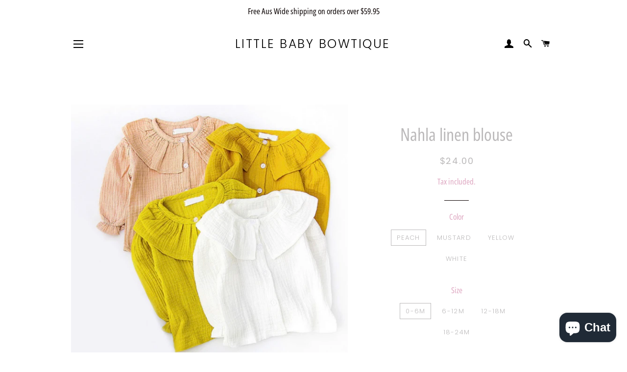

--- FILE ---
content_type: text/html; charset=utf-8
request_url: https://www.littlebabybowtique.com.au/products/nahla-linen-blouse
body_size: 26874
content:
<!doctype html>
<html class="no-js" lang="en">
<head>

  <!-- Basic page needs ================================================== -->
  <meta charset="utf-8">
  <meta http-equiv="X-UA-Compatible" content="IE=edge,chrome=1">

  
    <link rel="shortcut icon" href="//www.littlebabybowtique.com.au/cdn/shop/files/New_Logo_32x32.jpg?v=1613662229" type="image/png" />
  

  <!-- Title and description ================================================== -->
  <title>
  Nahla linen blouse &ndash; Little Baby Bowtique
  </title>

  

  <!-- Helpers ================================================== -->
  <!-- /snippets/social-meta-tags.liquid -->




<meta property="og:site_name" content="Little Baby Bowtique">
<meta property="og:url" content="https://www.littlebabybowtique.com.au/products/nahla-linen-blouse">
<meta property="og:title" content="Nahla linen blouse">
<meta property="og:type" content="product">
<meta property="og:description" content="Clothing and accessories for your little love.">

  <meta property="og:price:amount" content="24.00">
  <meta property="og:price:currency" content="AUD">

<meta property="og:image" content="http://www.littlebabybowtique.com.au/cdn/shop/products/image_b62522cb-676d-4d2d-9d76-854a4680c07e_1200x1200.jpg?v=1547603369"><meta property="og:image" content="http://www.littlebabybowtique.com.au/cdn/shop/products/image_7afc3ec4-9a5d-48e2-9e67-af809284ca28_1200x1200.jpg?v=1547603373"><meta property="og:image" content="http://www.littlebabybowtique.com.au/cdn/shop/products/image_17072fbc-591e-45bd-8553-13c4741f19f1_1200x1200.jpg?v=1547603379">
<meta property="og:image:secure_url" content="https://www.littlebabybowtique.com.au/cdn/shop/products/image_b62522cb-676d-4d2d-9d76-854a4680c07e_1200x1200.jpg?v=1547603369"><meta property="og:image:secure_url" content="https://www.littlebabybowtique.com.au/cdn/shop/products/image_7afc3ec4-9a5d-48e2-9e67-af809284ca28_1200x1200.jpg?v=1547603373"><meta property="og:image:secure_url" content="https://www.littlebabybowtique.com.au/cdn/shop/products/image_17072fbc-591e-45bd-8553-13c4741f19f1_1200x1200.jpg?v=1547603379">


<meta name="twitter:card" content="summary_large_image">
<meta name="twitter:title" content="Nahla linen blouse">
<meta name="twitter:description" content="Clothing and accessories for your little love.">

  <link rel="canonical" href="https://www.littlebabybowtique.com.au/products/nahla-linen-blouse">
  <meta name="viewport" content="width=device-width,initial-scale=1,shrink-to-fit=no">
  <meta name="theme-color" content="#090000">
  <style data-shopify>
  :root {
    --color-body-text: #dea7c1;
    --color-body: #ffffff;
  }
</style>


  <!-- CSS ================================================== -->
  <link href="//www.littlebabybowtique.com.au/cdn/shop/t/14/assets/timber.scss.css?v=62447349967373704271759259665" rel="stylesheet" type="text/css" media="all" />
  <link href="//www.littlebabybowtique.com.au/cdn/shop/t/14/assets/theme.scss.css?v=44209889327565264791759259664" rel="stylesheet" type="text/css" media="all" />

  <!-- Sections ================================================== -->
  <script>
    window.theme = window.theme || {};
    theme.strings = {
      zoomClose: "Close (Esc)",
      zoomPrev: "Previous (Left arrow key)",
      zoomNext: "Next (Right arrow key)",
      moneyFormat: "${{amount}}",
      addressError: "Error looking up that address",
      addressNoResults: "No results for that address",
      addressQueryLimit: "You have exceeded the Google API usage limit. Consider upgrading to a \u003ca href=\"https:\/\/developers.google.com\/maps\/premium\/usage-limits\"\u003ePremium Plan\u003c\/a\u003e.",
      authError: "There was a problem authenticating your Google Maps account.",
      cartEmpty: "Your cart is currently empty.",
      cartCookie: "Enable cookies to use the shopping cart",
      cartSavings: "You're saving [savings]",
      productSlideLabel: "Slide [slide_number] of [slide_max]."
    };
    theme.settings = {
      cartType: "drawer",
      gridType: "collage"
    };</script>

  <script src="//www.littlebabybowtique.com.au/cdn/shop/t/14/assets/jquery-2.2.3.min.js?v=58211863146907186831596022334" type="text/javascript"></script>

  <script src="//www.littlebabybowtique.com.au/cdn/shop/t/14/assets/lazysizes.min.js?v=155223123402716617051596022335" async="async"></script>

  <script src="//www.littlebabybowtique.com.au/cdn/shop/t/14/assets/theme.js?v=29062867472078044291621519398" defer="defer"></script>

  <!-- Header hook for plugins ================================================== -->
  <script>window.performance && window.performance.mark && window.performance.mark('shopify.content_for_header.start');</script><meta name="google-site-verification" content="zWSDGZuzAMbuLJEoPh1vuozagmIjWA7o6d9L57YZ4WQ">
<meta id="shopify-digital-wallet" name="shopify-digital-wallet" content="/19953779/digital_wallets/dialog">
<meta name="shopify-checkout-api-token" content="d84bffa1618cc6289b08870f32f17971">
<meta id="in-context-paypal-metadata" data-shop-id="19953779" data-venmo-supported="false" data-environment="production" data-locale="en_US" data-paypal-v4="true" data-currency="AUD">
<link rel="alternate" type="application/json+oembed" href="https://www.littlebabybowtique.com.au/products/nahla-linen-blouse.oembed">
<script async="async" src="/checkouts/internal/preloads.js?locale=en-AU"></script>
<link rel="preconnect" href="https://shop.app" crossorigin="anonymous">
<script async="async" src="https://shop.app/checkouts/internal/preloads.js?locale=en-AU&shop_id=19953779" crossorigin="anonymous"></script>
<script id="apple-pay-shop-capabilities" type="application/json">{"shopId":19953779,"countryCode":"AU","currencyCode":"AUD","merchantCapabilities":["supports3DS"],"merchantId":"gid:\/\/shopify\/Shop\/19953779","merchantName":"Little Baby Bowtique","requiredBillingContactFields":["postalAddress","email"],"requiredShippingContactFields":["postalAddress","email"],"shippingType":"shipping","supportedNetworks":["visa","masterCard","amex","jcb"],"total":{"type":"pending","label":"Little Baby Bowtique","amount":"1.00"},"shopifyPaymentsEnabled":true,"supportsSubscriptions":true}</script>
<script id="shopify-features" type="application/json">{"accessToken":"d84bffa1618cc6289b08870f32f17971","betas":["rich-media-storefront-analytics"],"domain":"www.littlebabybowtique.com.au","predictiveSearch":true,"shopId":19953779,"locale":"en"}</script>
<script>var Shopify = Shopify || {};
Shopify.shop = "little-baby-bowtique.myshopify.com";
Shopify.locale = "en";
Shopify.currency = {"active":"AUD","rate":"1.0"};
Shopify.country = "AU";
Shopify.theme = {"name":"Brooklyn","id":81487200317,"schema_name":"Brooklyn","schema_version":"17.7.0","theme_store_id":730,"role":"main"};
Shopify.theme.handle = "null";
Shopify.theme.style = {"id":null,"handle":null};
Shopify.cdnHost = "www.littlebabybowtique.com.au/cdn";
Shopify.routes = Shopify.routes || {};
Shopify.routes.root = "/";</script>
<script type="module">!function(o){(o.Shopify=o.Shopify||{}).modules=!0}(window);</script>
<script>!function(o){function n(){var o=[];function n(){o.push(Array.prototype.slice.apply(arguments))}return n.q=o,n}var t=o.Shopify=o.Shopify||{};t.loadFeatures=n(),t.autoloadFeatures=n()}(window);</script>
<script>
  window.ShopifyPay = window.ShopifyPay || {};
  window.ShopifyPay.apiHost = "shop.app\/pay";
  window.ShopifyPay.redirectState = null;
</script>
<script id="shop-js-analytics" type="application/json">{"pageType":"product"}</script>
<script defer="defer" async type="module" src="//www.littlebabybowtique.com.au/cdn/shopifycloud/shop-js/modules/v2/client.init-shop-cart-sync_BT-GjEfc.en.esm.js"></script>
<script defer="defer" async type="module" src="//www.littlebabybowtique.com.au/cdn/shopifycloud/shop-js/modules/v2/chunk.common_D58fp_Oc.esm.js"></script>
<script defer="defer" async type="module" src="//www.littlebabybowtique.com.au/cdn/shopifycloud/shop-js/modules/v2/chunk.modal_xMitdFEc.esm.js"></script>
<script type="module">
  await import("//www.littlebabybowtique.com.au/cdn/shopifycloud/shop-js/modules/v2/client.init-shop-cart-sync_BT-GjEfc.en.esm.js");
await import("//www.littlebabybowtique.com.au/cdn/shopifycloud/shop-js/modules/v2/chunk.common_D58fp_Oc.esm.js");
await import("//www.littlebabybowtique.com.au/cdn/shopifycloud/shop-js/modules/v2/chunk.modal_xMitdFEc.esm.js");

  window.Shopify.SignInWithShop?.initShopCartSync?.({"fedCMEnabled":true,"windoidEnabled":true});

</script>
<script>
  window.Shopify = window.Shopify || {};
  if (!window.Shopify.featureAssets) window.Shopify.featureAssets = {};
  window.Shopify.featureAssets['shop-js'] = {"shop-cart-sync":["modules/v2/client.shop-cart-sync_DZOKe7Ll.en.esm.js","modules/v2/chunk.common_D58fp_Oc.esm.js","modules/v2/chunk.modal_xMitdFEc.esm.js"],"init-fed-cm":["modules/v2/client.init-fed-cm_B6oLuCjv.en.esm.js","modules/v2/chunk.common_D58fp_Oc.esm.js","modules/v2/chunk.modal_xMitdFEc.esm.js"],"shop-cash-offers":["modules/v2/client.shop-cash-offers_D2sdYoxE.en.esm.js","modules/v2/chunk.common_D58fp_Oc.esm.js","modules/v2/chunk.modal_xMitdFEc.esm.js"],"shop-login-button":["modules/v2/client.shop-login-button_QeVjl5Y3.en.esm.js","modules/v2/chunk.common_D58fp_Oc.esm.js","modules/v2/chunk.modal_xMitdFEc.esm.js"],"pay-button":["modules/v2/client.pay-button_DXTOsIq6.en.esm.js","modules/v2/chunk.common_D58fp_Oc.esm.js","modules/v2/chunk.modal_xMitdFEc.esm.js"],"shop-button":["modules/v2/client.shop-button_DQZHx9pm.en.esm.js","modules/v2/chunk.common_D58fp_Oc.esm.js","modules/v2/chunk.modal_xMitdFEc.esm.js"],"avatar":["modules/v2/client.avatar_BTnouDA3.en.esm.js"],"init-windoid":["modules/v2/client.init-windoid_CR1B-cfM.en.esm.js","modules/v2/chunk.common_D58fp_Oc.esm.js","modules/v2/chunk.modal_xMitdFEc.esm.js"],"init-shop-for-new-customer-accounts":["modules/v2/client.init-shop-for-new-customer-accounts_C_vY_xzh.en.esm.js","modules/v2/client.shop-login-button_QeVjl5Y3.en.esm.js","modules/v2/chunk.common_D58fp_Oc.esm.js","modules/v2/chunk.modal_xMitdFEc.esm.js"],"init-shop-email-lookup-coordinator":["modules/v2/client.init-shop-email-lookup-coordinator_BI7n9ZSv.en.esm.js","modules/v2/chunk.common_D58fp_Oc.esm.js","modules/v2/chunk.modal_xMitdFEc.esm.js"],"init-shop-cart-sync":["modules/v2/client.init-shop-cart-sync_BT-GjEfc.en.esm.js","modules/v2/chunk.common_D58fp_Oc.esm.js","modules/v2/chunk.modal_xMitdFEc.esm.js"],"shop-toast-manager":["modules/v2/client.shop-toast-manager_DiYdP3xc.en.esm.js","modules/v2/chunk.common_D58fp_Oc.esm.js","modules/v2/chunk.modal_xMitdFEc.esm.js"],"init-customer-accounts":["modules/v2/client.init-customer-accounts_D9ZNqS-Q.en.esm.js","modules/v2/client.shop-login-button_QeVjl5Y3.en.esm.js","modules/v2/chunk.common_D58fp_Oc.esm.js","modules/v2/chunk.modal_xMitdFEc.esm.js"],"init-customer-accounts-sign-up":["modules/v2/client.init-customer-accounts-sign-up_iGw4briv.en.esm.js","modules/v2/client.shop-login-button_QeVjl5Y3.en.esm.js","modules/v2/chunk.common_D58fp_Oc.esm.js","modules/v2/chunk.modal_xMitdFEc.esm.js"],"shop-follow-button":["modules/v2/client.shop-follow-button_CqMgW2wH.en.esm.js","modules/v2/chunk.common_D58fp_Oc.esm.js","modules/v2/chunk.modal_xMitdFEc.esm.js"],"checkout-modal":["modules/v2/client.checkout-modal_xHeaAweL.en.esm.js","modules/v2/chunk.common_D58fp_Oc.esm.js","modules/v2/chunk.modal_xMitdFEc.esm.js"],"shop-login":["modules/v2/client.shop-login_D91U-Q7h.en.esm.js","modules/v2/chunk.common_D58fp_Oc.esm.js","modules/v2/chunk.modal_xMitdFEc.esm.js"],"lead-capture":["modules/v2/client.lead-capture_BJmE1dJe.en.esm.js","modules/v2/chunk.common_D58fp_Oc.esm.js","modules/v2/chunk.modal_xMitdFEc.esm.js"],"payment-terms":["modules/v2/client.payment-terms_Ci9AEqFq.en.esm.js","modules/v2/chunk.common_D58fp_Oc.esm.js","modules/v2/chunk.modal_xMitdFEc.esm.js"]};
</script>
<script>(function() {
  var isLoaded = false;
  function asyncLoad() {
    if (isLoaded) return;
    isLoaded = true;
    var urls = ["\/\/shopify.sumome.com\/apps\/shopify\/sumome-plugin\/js\/sumome.js?siteID=3a768f00ac9c400066e2e7001c23b400bc8f440091cedd0013a95a0095d49a00\u0026shopId=19953779\u0026login=56a287d1cec135cf32996c65955fa5e3b064f787\u0026shop=little-baby-bowtique.myshopify.com","\/\/shopify.privy.com\/widget.js?shop=little-baby-bowtique.myshopify.com"];
    for (var i = 0; i < urls.length; i++) {
      var s = document.createElement('script');
      s.type = 'text/javascript';
      s.async = true;
      s.src = urls[i];
      var x = document.getElementsByTagName('script')[0];
      x.parentNode.insertBefore(s, x);
    }
  };
  if(window.attachEvent) {
    window.attachEvent('onload', asyncLoad);
  } else {
    window.addEventListener('load', asyncLoad, false);
  }
})();</script>
<script id="__st">var __st={"a":19953779,"offset":36000,"reqid":"050e629d-f63d-4b69-bec9-183c311bbe88-1769434430","pageurl":"www.littlebabybowtique.com.au\/products\/nahla-linen-blouse","u":"84cba66e5e7b","p":"product","rtyp":"product","rid":1787635859517};</script>
<script>window.ShopifyPaypalV4VisibilityTracking = true;</script>
<script id="captcha-bootstrap">!function(){'use strict';const t='contact',e='account',n='new_comment',o=[[t,t],['blogs',n],['comments',n],[t,'customer']],c=[[e,'customer_login'],[e,'guest_login'],[e,'recover_customer_password'],[e,'create_customer']],r=t=>t.map((([t,e])=>`form[action*='/${t}']:not([data-nocaptcha='true']) input[name='form_type'][value='${e}']`)).join(','),a=t=>()=>t?[...document.querySelectorAll(t)].map((t=>t.form)):[];function s(){const t=[...o],e=r(t);return a(e)}const i='password',u='form_key',d=['recaptcha-v3-token','g-recaptcha-response','h-captcha-response',i],f=()=>{try{return window.sessionStorage}catch{return}},m='__shopify_v',_=t=>t.elements[u];function p(t,e,n=!1){try{const o=window.sessionStorage,c=JSON.parse(o.getItem(e)),{data:r}=function(t){const{data:e,action:n}=t;return t[m]||n?{data:e,action:n}:{data:t,action:n}}(c);for(const[e,n]of Object.entries(r))t.elements[e]&&(t.elements[e].value=n);n&&o.removeItem(e)}catch(o){console.error('form repopulation failed',{error:o})}}const l='form_type',E='cptcha';function T(t){t.dataset[E]=!0}const w=window,h=w.document,L='Shopify',v='ce_forms',y='captcha';let A=!1;((t,e)=>{const n=(g='f06e6c50-85a8-45c8-87d0-21a2b65856fe',I='https://cdn.shopify.com/shopifycloud/storefront-forms-hcaptcha/ce_storefront_forms_captcha_hcaptcha.v1.5.2.iife.js',D={infoText:'Protected by hCaptcha',privacyText:'Privacy',termsText:'Terms'},(t,e,n)=>{const o=w[L][v],c=o.bindForm;if(c)return c(t,g,e,D).then(n);var r;o.q.push([[t,g,e,D],n]),r=I,A||(h.body.append(Object.assign(h.createElement('script'),{id:'captcha-provider',async:!0,src:r})),A=!0)});var g,I,D;w[L]=w[L]||{},w[L][v]=w[L][v]||{},w[L][v].q=[],w[L][y]=w[L][y]||{},w[L][y].protect=function(t,e){n(t,void 0,e),T(t)},Object.freeze(w[L][y]),function(t,e,n,w,h,L){const[v,y,A,g]=function(t,e,n){const i=e?o:[],u=t?c:[],d=[...i,...u],f=r(d),m=r(i),_=r(d.filter((([t,e])=>n.includes(e))));return[a(f),a(m),a(_),s()]}(w,h,L),I=t=>{const e=t.target;return e instanceof HTMLFormElement?e:e&&e.form},D=t=>v().includes(t);t.addEventListener('submit',(t=>{const e=I(t);if(!e)return;const n=D(e)&&!e.dataset.hcaptchaBound&&!e.dataset.recaptchaBound,o=_(e),c=g().includes(e)&&(!o||!o.value);(n||c)&&t.preventDefault(),c&&!n&&(function(t){try{if(!f())return;!function(t){const e=f();if(!e)return;const n=_(t);if(!n)return;const o=n.value;o&&e.removeItem(o)}(t);const e=Array.from(Array(32),(()=>Math.random().toString(36)[2])).join('');!function(t,e){_(t)||t.append(Object.assign(document.createElement('input'),{type:'hidden',name:u})),t.elements[u].value=e}(t,e),function(t,e){const n=f();if(!n)return;const o=[...t.querySelectorAll(`input[type='${i}']`)].map((({name:t})=>t)),c=[...d,...o],r={};for(const[a,s]of new FormData(t).entries())c.includes(a)||(r[a]=s);n.setItem(e,JSON.stringify({[m]:1,action:t.action,data:r}))}(t,e)}catch(e){console.error('failed to persist form',e)}}(e),e.submit())}));const S=(t,e)=>{t&&!t.dataset[E]&&(n(t,e.some((e=>e===t))),T(t))};for(const o of['focusin','change'])t.addEventListener(o,(t=>{const e=I(t);D(e)&&S(e,y())}));const B=e.get('form_key'),M=e.get(l),P=B&&M;t.addEventListener('DOMContentLoaded',(()=>{const t=y();if(P)for(const e of t)e.elements[l].value===M&&p(e,B);[...new Set([...A(),...v().filter((t=>'true'===t.dataset.shopifyCaptcha))])].forEach((e=>S(e,t)))}))}(h,new URLSearchParams(w.location.search),n,t,e,['guest_login'])})(!0,!0)}();</script>
<script integrity="sha256-4kQ18oKyAcykRKYeNunJcIwy7WH5gtpwJnB7kiuLZ1E=" data-source-attribution="shopify.loadfeatures" defer="defer" src="//www.littlebabybowtique.com.au/cdn/shopifycloud/storefront/assets/storefront/load_feature-a0a9edcb.js" crossorigin="anonymous"></script>
<script crossorigin="anonymous" defer="defer" src="//www.littlebabybowtique.com.au/cdn/shopifycloud/storefront/assets/shopify_pay/storefront-65b4c6d7.js?v=20250812"></script>
<script data-source-attribution="shopify.dynamic_checkout.dynamic.init">var Shopify=Shopify||{};Shopify.PaymentButton=Shopify.PaymentButton||{isStorefrontPortableWallets:!0,init:function(){window.Shopify.PaymentButton.init=function(){};var t=document.createElement("script");t.src="https://www.littlebabybowtique.com.au/cdn/shopifycloud/portable-wallets/latest/portable-wallets.en.js",t.type="module",document.head.appendChild(t)}};
</script>
<script data-source-attribution="shopify.dynamic_checkout.buyer_consent">
  function portableWalletsHideBuyerConsent(e){var t=document.getElementById("shopify-buyer-consent"),n=document.getElementById("shopify-subscription-policy-button");t&&n&&(t.classList.add("hidden"),t.setAttribute("aria-hidden","true"),n.removeEventListener("click",e))}function portableWalletsShowBuyerConsent(e){var t=document.getElementById("shopify-buyer-consent"),n=document.getElementById("shopify-subscription-policy-button");t&&n&&(t.classList.remove("hidden"),t.removeAttribute("aria-hidden"),n.addEventListener("click",e))}window.Shopify?.PaymentButton&&(window.Shopify.PaymentButton.hideBuyerConsent=portableWalletsHideBuyerConsent,window.Shopify.PaymentButton.showBuyerConsent=portableWalletsShowBuyerConsent);
</script>
<script>
  function portableWalletsCleanup(e){e&&e.src&&console.error("Failed to load portable wallets script "+e.src);var t=document.querySelectorAll("shopify-accelerated-checkout .shopify-payment-button__skeleton, shopify-accelerated-checkout-cart .wallet-cart-button__skeleton"),e=document.getElementById("shopify-buyer-consent");for(let e=0;e<t.length;e++)t[e].remove();e&&e.remove()}function portableWalletsNotLoadedAsModule(e){e instanceof ErrorEvent&&"string"==typeof e.message&&e.message.includes("import.meta")&&"string"==typeof e.filename&&e.filename.includes("portable-wallets")&&(window.removeEventListener("error",portableWalletsNotLoadedAsModule),window.Shopify.PaymentButton.failedToLoad=e,"loading"===document.readyState?document.addEventListener("DOMContentLoaded",window.Shopify.PaymentButton.init):window.Shopify.PaymentButton.init())}window.addEventListener("error",portableWalletsNotLoadedAsModule);
</script>

<script type="module" src="https://www.littlebabybowtique.com.au/cdn/shopifycloud/portable-wallets/latest/portable-wallets.en.js" onError="portableWalletsCleanup(this)" crossorigin="anonymous"></script>
<script nomodule>
  document.addEventListener("DOMContentLoaded", portableWalletsCleanup);
</script>

<link id="shopify-accelerated-checkout-styles" rel="stylesheet" media="screen" href="https://www.littlebabybowtique.com.au/cdn/shopifycloud/portable-wallets/latest/accelerated-checkout-backwards-compat.css" crossorigin="anonymous">
<style id="shopify-accelerated-checkout-cart">
        #shopify-buyer-consent {
  margin-top: 1em;
  display: inline-block;
  width: 100%;
}

#shopify-buyer-consent.hidden {
  display: none;
}

#shopify-subscription-policy-button {
  background: none;
  border: none;
  padding: 0;
  text-decoration: underline;
  font-size: inherit;
  cursor: pointer;
}

#shopify-subscription-policy-button::before {
  box-shadow: none;
}

      </style>

<script>window.performance && window.performance.mark && window.performance.mark('shopify.content_for_header.end');</script>

  <script src="//www.littlebabybowtique.com.au/cdn/shop/t/14/assets/modernizr.min.js?v=21391054748206432451596022335" type="text/javascript"></script>

  
  

<script src="https://cdn.shopify.com/extensions/e8878072-2f6b-4e89-8082-94b04320908d/inbox-1254/assets/inbox-chat-loader.js" type="text/javascript" defer="defer"></script>
<link href="https://monorail-edge.shopifysvc.com" rel="dns-prefetch">
<script>(function(){if ("sendBeacon" in navigator && "performance" in window) {try {var session_token_from_headers = performance.getEntriesByType('navigation')[0].serverTiming.find(x => x.name == '_s').description;} catch {var session_token_from_headers = undefined;}var session_cookie_matches = document.cookie.match(/_shopify_s=([^;]*)/);var session_token_from_cookie = session_cookie_matches && session_cookie_matches.length === 2 ? session_cookie_matches[1] : "";var session_token = session_token_from_headers || session_token_from_cookie || "";function handle_abandonment_event(e) {var entries = performance.getEntries().filter(function(entry) {return /monorail-edge.shopifysvc.com/.test(entry.name);});if (!window.abandonment_tracked && entries.length === 0) {window.abandonment_tracked = true;var currentMs = Date.now();var navigation_start = performance.timing.navigationStart;var payload = {shop_id: 19953779,url: window.location.href,navigation_start,duration: currentMs - navigation_start,session_token,page_type: "product"};window.navigator.sendBeacon("https://monorail-edge.shopifysvc.com/v1/produce", JSON.stringify({schema_id: "online_store_buyer_site_abandonment/1.1",payload: payload,metadata: {event_created_at_ms: currentMs,event_sent_at_ms: currentMs}}));}}window.addEventListener('pagehide', handle_abandonment_event);}}());</script>
<script id="web-pixels-manager-setup">(function e(e,d,r,n,o){if(void 0===o&&(o={}),!Boolean(null===(a=null===(i=window.Shopify)||void 0===i?void 0:i.analytics)||void 0===a?void 0:a.replayQueue)){var i,a;window.Shopify=window.Shopify||{};var t=window.Shopify;t.analytics=t.analytics||{};var s=t.analytics;s.replayQueue=[],s.publish=function(e,d,r){return s.replayQueue.push([e,d,r]),!0};try{self.performance.mark("wpm:start")}catch(e){}var l=function(){var e={modern:/Edge?\/(1{2}[4-9]|1[2-9]\d|[2-9]\d{2}|\d{4,})\.\d+(\.\d+|)|Firefox\/(1{2}[4-9]|1[2-9]\d|[2-9]\d{2}|\d{4,})\.\d+(\.\d+|)|Chrom(ium|e)\/(9{2}|\d{3,})\.\d+(\.\d+|)|(Maci|X1{2}).+ Version\/(15\.\d+|(1[6-9]|[2-9]\d|\d{3,})\.\d+)([,.]\d+|)( \(\w+\)|)( Mobile\/\w+|) Safari\/|Chrome.+OPR\/(9{2}|\d{3,})\.\d+\.\d+|(CPU[ +]OS|iPhone[ +]OS|CPU[ +]iPhone|CPU IPhone OS|CPU iPad OS)[ +]+(15[._]\d+|(1[6-9]|[2-9]\d|\d{3,})[._]\d+)([._]\d+|)|Android:?[ /-](13[3-9]|1[4-9]\d|[2-9]\d{2}|\d{4,})(\.\d+|)(\.\d+|)|Android.+Firefox\/(13[5-9]|1[4-9]\d|[2-9]\d{2}|\d{4,})\.\d+(\.\d+|)|Android.+Chrom(ium|e)\/(13[3-9]|1[4-9]\d|[2-9]\d{2}|\d{4,})\.\d+(\.\d+|)|SamsungBrowser\/([2-9]\d|\d{3,})\.\d+/,legacy:/Edge?\/(1[6-9]|[2-9]\d|\d{3,})\.\d+(\.\d+|)|Firefox\/(5[4-9]|[6-9]\d|\d{3,})\.\d+(\.\d+|)|Chrom(ium|e)\/(5[1-9]|[6-9]\d|\d{3,})\.\d+(\.\d+|)([\d.]+$|.*Safari\/(?![\d.]+ Edge\/[\d.]+$))|(Maci|X1{2}).+ Version\/(10\.\d+|(1[1-9]|[2-9]\d|\d{3,})\.\d+)([,.]\d+|)( \(\w+\)|)( Mobile\/\w+|) Safari\/|Chrome.+OPR\/(3[89]|[4-9]\d|\d{3,})\.\d+\.\d+|(CPU[ +]OS|iPhone[ +]OS|CPU[ +]iPhone|CPU IPhone OS|CPU iPad OS)[ +]+(10[._]\d+|(1[1-9]|[2-9]\d|\d{3,})[._]\d+)([._]\d+|)|Android:?[ /-](13[3-9]|1[4-9]\d|[2-9]\d{2}|\d{4,})(\.\d+|)(\.\d+|)|Mobile Safari.+OPR\/([89]\d|\d{3,})\.\d+\.\d+|Android.+Firefox\/(13[5-9]|1[4-9]\d|[2-9]\d{2}|\d{4,})\.\d+(\.\d+|)|Android.+Chrom(ium|e)\/(13[3-9]|1[4-9]\d|[2-9]\d{2}|\d{4,})\.\d+(\.\d+|)|Android.+(UC? ?Browser|UCWEB|U3)[ /]?(15\.([5-9]|\d{2,})|(1[6-9]|[2-9]\d|\d{3,})\.\d+)\.\d+|SamsungBrowser\/(5\.\d+|([6-9]|\d{2,})\.\d+)|Android.+MQ{2}Browser\/(14(\.(9|\d{2,})|)|(1[5-9]|[2-9]\d|\d{3,})(\.\d+|))(\.\d+|)|K[Aa][Ii]OS\/(3\.\d+|([4-9]|\d{2,})\.\d+)(\.\d+|)/},d=e.modern,r=e.legacy,n=navigator.userAgent;return n.match(d)?"modern":n.match(r)?"legacy":"unknown"}(),u="modern"===l?"modern":"legacy",c=(null!=n?n:{modern:"",legacy:""})[u],f=function(e){return[e.baseUrl,"/wpm","/b",e.hashVersion,"modern"===e.buildTarget?"m":"l",".js"].join("")}({baseUrl:d,hashVersion:r,buildTarget:u}),m=function(e){var d=e.version,r=e.bundleTarget,n=e.surface,o=e.pageUrl,i=e.monorailEndpoint;return{emit:function(e){var a=e.status,t=e.errorMsg,s=(new Date).getTime(),l=JSON.stringify({metadata:{event_sent_at_ms:s},events:[{schema_id:"web_pixels_manager_load/3.1",payload:{version:d,bundle_target:r,page_url:o,status:a,surface:n,error_msg:t},metadata:{event_created_at_ms:s}}]});if(!i)return console&&console.warn&&console.warn("[Web Pixels Manager] No Monorail endpoint provided, skipping logging."),!1;try{return self.navigator.sendBeacon.bind(self.navigator)(i,l)}catch(e){}var u=new XMLHttpRequest;try{return u.open("POST",i,!0),u.setRequestHeader("Content-Type","text/plain"),u.send(l),!0}catch(e){return console&&console.warn&&console.warn("[Web Pixels Manager] Got an unhandled error while logging to Monorail."),!1}}}}({version:r,bundleTarget:l,surface:e.surface,pageUrl:self.location.href,monorailEndpoint:e.monorailEndpoint});try{o.browserTarget=l,function(e){var d=e.src,r=e.async,n=void 0===r||r,o=e.onload,i=e.onerror,a=e.sri,t=e.scriptDataAttributes,s=void 0===t?{}:t,l=document.createElement("script"),u=document.querySelector("head"),c=document.querySelector("body");if(l.async=n,l.src=d,a&&(l.integrity=a,l.crossOrigin="anonymous"),s)for(var f in s)if(Object.prototype.hasOwnProperty.call(s,f))try{l.dataset[f]=s[f]}catch(e){}if(o&&l.addEventListener("load",o),i&&l.addEventListener("error",i),u)u.appendChild(l);else{if(!c)throw new Error("Did not find a head or body element to append the script");c.appendChild(l)}}({src:f,async:!0,onload:function(){if(!function(){var e,d;return Boolean(null===(d=null===(e=window.Shopify)||void 0===e?void 0:e.analytics)||void 0===d?void 0:d.initialized)}()){var d=window.webPixelsManager.init(e)||void 0;if(d){var r=window.Shopify.analytics;r.replayQueue.forEach((function(e){var r=e[0],n=e[1],o=e[2];d.publishCustomEvent(r,n,o)})),r.replayQueue=[],r.publish=d.publishCustomEvent,r.visitor=d.visitor,r.initialized=!0}}},onerror:function(){return m.emit({status:"failed",errorMsg:"".concat(f," has failed to load")})},sri:function(e){var d=/^sha384-[A-Za-z0-9+/=]+$/;return"string"==typeof e&&d.test(e)}(c)?c:"",scriptDataAttributes:o}),m.emit({status:"loading"})}catch(e){m.emit({status:"failed",errorMsg:(null==e?void 0:e.message)||"Unknown error"})}}})({shopId: 19953779,storefrontBaseUrl: "https://www.littlebabybowtique.com.au",extensionsBaseUrl: "https://extensions.shopifycdn.com/cdn/shopifycloud/web-pixels-manager",monorailEndpoint: "https://monorail-edge.shopifysvc.com/unstable/produce_batch",surface: "storefront-renderer",enabledBetaFlags: ["2dca8a86"],webPixelsConfigList: [{"id":"577503405","configuration":"{\"config\":\"{\\\"pixel_id\\\":\\\"GT-TB786NB\\\",\\\"target_country\\\":\\\"AU\\\",\\\"gtag_events\\\":[{\\\"type\\\":\\\"purchase\\\",\\\"action_label\\\":\\\"MC-2M6G1EY9W3\\\"},{\\\"type\\\":\\\"page_view\\\",\\\"action_label\\\":\\\"MC-2M6G1EY9W3\\\"},{\\\"type\\\":\\\"view_item\\\",\\\"action_label\\\":\\\"MC-2M6G1EY9W3\\\"}],\\\"enable_monitoring_mode\\\":false}\"}","eventPayloadVersion":"v1","runtimeContext":"OPEN","scriptVersion":"b2a88bafab3e21179ed38636efcd8a93","type":"APP","apiClientId":1780363,"privacyPurposes":[],"dataSharingAdjustments":{"protectedCustomerApprovalScopes":["read_customer_address","read_customer_email","read_customer_name","read_customer_personal_data","read_customer_phone"]}},{"id":"178323629","configuration":"{\"pixel_id\":\"1271645976509645\",\"pixel_type\":\"facebook_pixel\",\"metaapp_system_user_token\":\"-\"}","eventPayloadVersion":"v1","runtimeContext":"OPEN","scriptVersion":"ca16bc87fe92b6042fbaa3acc2fbdaa6","type":"APP","apiClientId":2329312,"privacyPurposes":["ANALYTICS","MARKETING","SALE_OF_DATA"],"dataSharingAdjustments":{"protectedCustomerApprovalScopes":["read_customer_address","read_customer_email","read_customer_name","read_customer_personal_data","read_customer_phone"]}},{"id":"shopify-app-pixel","configuration":"{}","eventPayloadVersion":"v1","runtimeContext":"STRICT","scriptVersion":"0450","apiClientId":"shopify-pixel","type":"APP","privacyPurposes":["ANALYTICS","MARKETING"]},{"id":"shopify-custom-pixel","eventPayloadVersion":"v1","runtimeContext":"LAX","scriptVersion":"0450","apiClientId":"shopify-pixel","type":"CUSTOM","privacyPurposes":["ANALYTICS","MARKETING"]}],isMerchantRequest: false,initData: {"shop":{"name":"Little Baby Bowtique","paymentSettings":{"currencyCode":"AUD"},"myshopifyDomain":"little-baby-bowtique.myshopify.com","countryCode":"AU","storefrontUrl":"https:\/\/www.littlebabybowtique.com.au"},"customer":null,"cart":null,"checkout":null,"productVariants":[{"price":{"amount":24.0,"currencyCode":"AUD"},"product":{"title":"Nahla linen blouse","vendor":"Little Baby Bowtique","id":"1787635859517","untranslatedTitle":"Nahla linen blouse","url":"\/products\/nahla-linen-blouse","type":"Big Kids"},"id":"13855016615997","image":{"src":"\/\/www.littlebabybowtique.com.au\/cdn\/shop\/products\/image_b62522cb-676d-4d2d-9d76-854a4680c07e.jpg?v=1547603369"},"sku":"","title":"Peach \/ 0-6m","untranslatedTitle":"Peach \/ 0-6m"},{"price":{"amount":24.0,"currencyCode":"AUD"},"product":{"title":"Nahla linen blouse","vendor":"Little Baby Bowtique","id":"1787635859517","untranslatedTitle":"Nahla linen blouse","url":"\/products\/nahla-linen-blouse","type":"Big Kids"},"id":"13855016648765","image":{"src":"\/\/www.littlebabybowtique.com.au\/cdn\/shop\/products\/image_b62522cb-676d-4d2d-9d76-854a4680c07e.jpg?v=1547603369"},"sku":"","title":"Peach \/ 6-12m","untranslatedTitle":"Peach \/ 6-12m"},{"price":{"amount":24.0,"currencyCode":"AUD"},"product":{"title":"Nahla linen blouse","vendor":"Little Baby Bowtique","id":"1787635859517","untranslatedTitle":"Nahla linen blouse","url":"\/products\/nahla-linen-blouse","type":"Big Kids"},"id":"13855016681533","image":{"src":"\/\/www.littlebabybowtique.com.au\/cdn\/shop\/products\/image_b62522cb-676d-4d2d-9d76-854a4680c07e.jpg?v=1547603369"},"sku":"","title":"Peach \/ 12-18m","untranslatedTitle":"Peach \/ 12-18m"},{"price":{"amount":24.0,"currencyCode":"AUD"},"product":{"title":"Nahla linen blouse","vendor":"Little Baby Bowtique","id":"1787635859517","untranslatedTitle":"Nahla linen blouse","url":"\/products\/nahla-linen-blouse","type":"Big Kids"},"id":"13855016714301","image":{"src":"\/\/www.littlebabybowtique.com.au\/cdn\/shop\/products\/image_b62522cb-676d-4d2d-9d76-854a4680c07e.jpg?v=1547603369"},"sku":"","title":"Peach \/ 18-24m","untranslatedTitle":"Peach \/ 18-24m"},{"price":{"amount":24.0,"currencyCode":"AUD"},"product":{"title":"Nahla linen blouse","vendor":"Little Baby Bowtique","id":"1787635859517","untranslatedTitle":"Nahla linen blouse","url":"\/products\/nahla-linen-blouse","type":"Big Kids"},"id":"13855016747069","image":{"src":"\/\/www.littlebabybowtique.com.au\/cdn\/shop\/products\/image_b62522cb-676d-4d2d-9d76-854a4680c07e.jpg?v=1547603369"},"sku":"","title":"Mustard \/ 0-6m","untranslatedTitle":"Mustard \/ 0-6m"},{"price":{"amount":24.0,"currencyCode":"AUD"},"product":{"title":"Nahla linen blouse","vendor":"Little Baby Bowtique","id":"1787635859517","untranslatedTitle":"Nahla linen blouse","url":"\/products\/nahla-linen-blouse","type":"Big Kids"},"id":"13855016779837","image":{"src":"\/\/www.littlebabybowtique.com.au\/cdn\/shop\/products\/image_b62522cb-676d-4d2d-9d76-854a4680c07e.jpg?v=1547603369"},"sku":"","title":"Mustard \/ 6-12m","untranslatedTitle":"Mustard \/ 6-12m"},{"price":{"amount":24.0,"currencyCode":"AUD"},"product":{"title":"Nahla linen blouse","vendor":"Little Baby Bowtique","id":"1787635859517","untranslatedTitle":"Nahla linen blouse","url":"\/products\/nahla-linen-blouse","type":"Big Kids"},"id":"13855016812605","image":{"src":"\/\/www.littlebabybowtique.com.au\/cdn\/shop\/products\/image_b62522cb-676d-4d2d-9d76-854a4680c07e.jpg?v=1547603369"},"sku":"","title":"Mustard \/ 12-18m","untranslatedTitle":"Mustard \/ 12-18m"},{"price":{"amount":24.0,"currencyCode":"AUD"},"product":{"title":"Nahla linen blouse","vendor":"Little Baby Bowtique","id":"1787635859517","untranslatedTitle":"Nahla linen blouse","url":"\/products\/nahla-linen-blouse","type":"Big Kids"},"id":"13855016845373","image":{"src":"\/\/www.littlebabybowtique.com.au\/cdn\/shop\/products\/image_b62522cb-676d-4d2d-9d76-854a4680c07e.jpg?v=1547603369"},"sku":"","title":"Mustard \/ 18-24m","untranslatedTitle":"Mustard \/ 18-24m"},{"price":{"amount":24.0,"currencyCode":"AUD"},"product":{"title":"Nahla linen blouse","vendor":"Little Baby Bowtique","id":"1787635859517","untranslatedTitle":"Nahla linen blouse","url":"\/products\/nahla-linen-blouse","type":"Big Kids"},"id":"13855016878141","image":{"src":"\/\/www.littlebabybowtique.com.au\/cdn\/shop\/products\/image_b62522cb-676d-4d2d-9d76-854a4680c07e.jpg?v=1547603369"},"sku":"","title":"Yellow \/ 0-6m","untranslatedTitle":"Yellow \/ 0-6m"},{"price":{"amount":24.0,"currencyCode":"AUD"},"product":{"title":"Nahla linen blouse","vendor":"Little Baby Bowtique","id":"1787635859517","untranslatedTitle":"Nahla linen blouse","url":"\/products\/nahla-linen-blouse","type":"Big Kids"},"id":"13855016910909","image":{"src":"\/\/www.littlebabybowtique.com.au\/cdn\/shop\/products\/image_b62522cb-676d-4d2d-9d76-854a4680c07e.jpg?v=1547603369"},"sku":"","title":"Yellow \/ 6-12m","untranslatedTitle":"Yellow \/ 6-12m"},{"price":{"amount":24.0,"currencyCode":"AUD"},"product":{"title":"Nahla linen blouse","vendor":"Little Baby Bowtique","id":"1787635859517","untranslatedTitle":"Nahla linen blouse","url":"\/products\/nahla-linen-blouse","type":"Big Kids"},"id":"13855016943677","image":{"src":"\/\/www.littlebabybowtique.com.au\/cdn\/shop\/products\/image_b62522cb-676d-4d2d-9d76-854a4680c07e.jpg?v=1547603369"},"sku":"","title":"Yellow \/ 12-18m","untranslatedTitle":"Yellow \/ 12-18m"},{"price":{"amount":24.0,"currencyCode":"AUD"},"product":{"title":"Nahla linen blouse","vendor":"Little Baby Bowtique","id":"1787635859517","untranslatedTitle":"Nahla linen blouse","url":"\/products\/nahla-linen-blouse","type":"Big Kids"},"id":"13855016976445","image":{"src":"\/\/www.littlebabybowtique.com.au\/cdn\/shop\/products\/image_b62522cb-676d-4d2d-9d76-854a4680c07e.jpg?v=1547603369"},"sku":"","title":"Yellow \/ 18-24m","untranslatedTitle":"Yellow \/ 18-24m"},{"price":{"amount":24.0,"currencyCode":"AUD"},"product":{"title":"Nahla linen blouse","vendor":"Little Baby Bowtique","id":"1787635859517","untranslatedTitle":"Nahla linen blouse","url":"\/products\/nahla-linen-blouse","type":"Big Kids"},"id":"13855017009213","image":{"src":"\/\/www.littlebabybowtique.com.au\/cdn\/shop\/products\/image_b62522cb-676d-4d2d-9d76-854a4680c07e.jpg?v=1547603369"},"sku":"","title":"White \/ 0-6m","untranslatedTitle":"White \/ 0-6m"},{"price":{"amount":24.0,"currencyCode":"AUD"},"product":{"title":"Nahla linen blouse","vendor":"Little Baby Bowtique","id":"1787635859517","untranslatedTitle":"Nahla linen blouse","url":"\/products\/nahla-linen-blouse","type":"Big Kids"},"id":"13855017041981","image":{"src":"\/\/www.littlebabybowtique.com.au\/cdn\/shop\/products\/image_b62522cb-676d-4d2d-9d76-854a4680c07e.jpg?v=1547603369"},"sku":"","title":"White \/ 6-12m","untranslatedTitle":"White \/ 6-12m"},{"price":{"amount":24.0,"currencyCode":"AUD"},"product":{"title":"Nahla linen blouse","vendor":"Little Baby Bowtique","id":"1787635859517","untranslatedTitle":"Nahla linen blouse","url":"\/products\/nahla-linen-blouse","type":"Big Kids"},"id":"13855017074749","image":{"src":"\/\/www.littlebabybowtique.com.au\/cdn\/shop\/products\/image_b62522cb-676d-4d2d-9d76-854a4680c07e.jpg?v=1547603369"},"sku":"","title":"White \/ 12-18m","untranslatedTitle":"White \/ 12-18m"},{"price":{"amount":24.0,"currencyCode":"AUD"},"product":{"title":"Nahla linen blouse","vendor":"Little Baby Bowtique","id":"1787635859517","untranslatedTitle":"Nahla linen blouse","url":"\/products\/nahla-linen-blouse","type":"Big Kids"},"id":"13855017107517","image":{"src":"\/\/www.littlebabybowtique.com.au\/cdn\/shop\/products\/image_b62522cb-676d-4d2d-9d76-854a4680c07e.jpg?v=1547603369"},"sku":"","title":"White \/ 18-24m","untranslatedTitle":"White \/ 18-24m"}],"purchasingCompany":null},},"https://www.littlebabybowtique.com.au/cdn","fcfee988w5aeb613cpc8e4bc33m6693e112",{"modern":"","legacy":""},{"shopId":"19953779","storefrontBaseUrl":"https:\/\/www.littlebabybowtique.com.au","extensionBaseUrl":"https:\/\/extensions.shopifycdn.com\/cdn\/shopifycloud\/web-pixels-manager","surface":"storefront-renderer","enabledBetaFlags":"[\"2dca8a86\"]","isMerchantRequest":"false","hashVersion":"fcfee988w5aeb613cpc8e4bc33m6693e112","publish":"custom","events":"[[\"page_viewed\",{}],[\"product_viewed\",{\"productVariant\":{\"price\":{\"amount\":24.0,\"currencyCode\":\"AUD\"},\"product\":{\"title\":\"Nahla linen blouse\",\"vendor\":\"Little Baby Bowtique\",\"id\":\"1787635859517\",\"untranslatedTitle\":\"Nahla linen blouse\",\"url\":\"\/products\/nahla-linen-blouse\",\"type\":\"Big Kids\"},\"id\":\"13855016615997\",\"image\":{\"src\":\"\/\/www.littlebabybowtique.com.au\/cdn\/shop\/products\/image_b62522cb-676d-4d2d-9d76-854a4680c07e.jpg?v=1547603369\"},\"sku\":\"\",\"title\":\"Peach \/ 0-6m\",\"untranslatedTitle\":\"Peach \/ 0-6m\"}}]]"});</script><script>
  window.ShopifyAnalytics = window.ShopifyAnalytics || {};
  window.ShopifyAnalytics.meta = window.ShopifyAnalytics.meta || {};
  window.ShopifyAnalytics.meta.currency = 'AUD';
  var meta = {"product":{"id":1787635859517,"gid":"gid:\/\/shopify\/Product\/1787635859517","vendor":"Little Baby Bowtique","type":"Big Kids","handle":"nahla-linen-blouse","variants":[{"id":13855016615997,"price":2400,"name":"Nahla linen blouse - Peach \/ 0-6m","public_title":"Peach \/ 0-6m","sku":""},{"id":13855016648765,"price":2400,"name":"Nahla linen blouse - Peach \/ 6-12m","public_title":"Peach \/ 6-12m","sku":""},{"id":13855016681533,"price":2400,"name":"Nahla linen blouse - Peach \/ 12-18m","public_title":"Peach \/ 12-18m","sku":""},{"id":13855016714301,"price":2400,"name":"Nahla linen blouse - Peach \/ 18-24m","public_title":"Peach \/ 18-24m","sku":""},{"id":13855016747069,"price":2400,"name":"Nahla linen blouse - Mustard \/ 0-6m","public_title":"Mustard \/ 0-6m","sku":""},{"id":13855016779837,"price":2400,"name":"Nahla linen blouse - Mustard \/ 6-12m","public_title":"Mustard \/ 6-12m","sku":""},{"id":13855016812605,"price":2400,"name":"Nahla linen blouse - Mustard \/ 12-18m","public_title":"Mustard \/ 12-18m","sku":""},{"id":13855016845373,"price":2400,"name":"Nahla linen blouse - Mustard \/ 18-24m","public_title":"Mustard \/ 18-24m","sku":""},{"id":13855016878141,"price":2400,"name":"Nahla linen blouse - Yellow \/ 0-6m","public_title":"Yellow \/ 0-6m","sku":""},{"id":13855016910909,"price":2400,"name":"Nahla linen blouse - Yellow \/ 6-12m","public_title":"Yellow \/ 6-12m","sku":""},{"id":13855016943677,"price":2400,"name":"Nahla linen blouse - Yellow \/ 12-18m","public_title":"Yellow \/ 12-18m","sku":""},{"id":13855016976445,"price":2400,"name":"Nahla linen blouse - Yellow \/ 18-24m","public_title":"Yellow \/ 18-24m","sku":""},{"id":13855017009213,"price":2400,"name":"Nahla linen blouse - White \/ 0-6m","public_title":"White \/ 0-6m","sku":""},{"id":13855017041981,"price":2400,"name":"Nahla linen blouse - White \/ 6-12m","public_title":"White \/ 6-12m","sku":""},{"id":13855017074749,"price":2400,"name":"Nahla linen blouse - White \/ 12-18m","public_title":"White \/ 12-18m","sku":""},{"id":13855017107517,"price":2400,"name":"Nahla linen blouse - White \/ 18-24m","public_title":"White \/ 18-24m","sku":""}],"remote":false},"page":{"pageType":"product","resourceType":"product","resourceId":1787635859517,"requestId":"050e629d-f63d-4b69-bec9-183c311bbe88-1769434430"}};
  for (var attr in meta) {
    window.ShopifyAnalytics.meta[attr] = meta[attr];
  }
</script>
<script class="analytics">
  (function () {
    var customDocumentWrite = function(content) {
      var jquery = null;

      if (window.jQuery) {
        jquery = window.jQuery;
      } else if (window.Checkout && window.Checkout.$) {
        jquery = window.Checkout.$;
      }

      if (jquery) {
        jquery('body').append(content);
      }
    };

    var hasLoggedConversion = function(token) {
      if (token) {
        return document.cookie.indexOf('loggedConversion=' + token) !== -1;
      }
      return false;
    }

    var setCookieIfConversion = function(token) {
      if (token) {
        var twoMonthsFromNow = new Date(Date.now());
        twoMonthsFromNow.setMonth(twoMonthsFromNow.getMonth() + 2);

        document.cookie = 'loggedConversion=' + token + '; expires=' + twoMonthsFromNow;
      }
    }

    var trekkie = window.ShopifyAnalytics.lib = window.trekkie = window.trekkie || [];
    if (trekkie.integrations) {
      return;
    }
    trekkie.methods = [
      'identify',
      'page',
      'ready',
      'track',
      'trackForm',
      'trackLink'
    ];
    trekkie.factory = function(method) {
      return function() {
        var args = Array.prototype.slice.call(arguments);
        args.unshift(method);
        trekkie.push(args);
        return trekkie;
      };
    };
    for (var i = 0; i < trekkie.methods.length; i++) {
      var key = trekkie.methods[i];
      trekkie[key] = trekkie.factory(key);
    }
    trekkie.load = function(config) {
      trekkie.config = config || {};
      trekkie.config.initialDocumentCookie = document.cookie;
      var first = document.getElementsByTagName('script')[0];
      var script = document.createElement('script');
      script.type = 'text/javascript';
      script.onerror = function(e) {
        var scriptFallback = document.createElement('script');
        scriptFallback.type = 'text/javascript';
        scriptFallback.onerror = function(error) {
                var Monorail = {
      produce: function produce(monorailDomain, schemaId, payload) {
        var currentMs = new Date().getTime();
        var event = {
          schema_id: schemaId,
          payload: payload,
          metadata: {
            event_created_at_ms: currentMs,
            event_sent_at_ms: currentMs
          }
        };
        return Monorail.sendRequest("https://" + monorailDomain + "/v1/produce", JSON.stringify(event));
      },
      sendRequest: function sendRequest(endpointUrl, payload) {
        // Try the sendBeacon API
        if (window && window.navigator && typeof window.navigator.sendBeacon === 'function' && typeof window.Blob === 'function' && !Monorail.isIos12()) {
          var blobData = new window.Blob([payload], {
            type: 'text/plain'
          });

          if (window.navigator.sendBeacon(endpointUrl, blobData)) {
            return true;
          } // sendBeacon was not successful

        } // XHR beacon

        var xhr = new XMLHttpRequest();

        try {
          xhr.open('POST', endpointUrl);
          xhr.setRequestHeader('Content-Type', 'text/plain');
          xhr.send(payload);
        } catch (e) {
          console.log(e);
        }

        return false;
      },
      isIos12: function isIos12() {
        return window.navigator.userAgent.lastIndexOf('iPhone; CPU iPhone OS 12_') !== -1 || window.navigator.userAgent.lastIndexOf('iPad; CPU OS 12_') !== -1;
      }
    };
    Monorail.produce('monorail-edge.shopifysvc.com',
      'trekkie_storefront_load_errors/1.1',
      {shop_id: 19953779,
      theme_id: 81487200317,
      app_name: "storefront",
      context_url: window.location.href,
      source_url: "//www.littlebabybowtique.com.au/cdn/s/trekkie.storefront.8d95595f799fbf7e1d32231b9a28fd43b70c67d3.min.js"});

        };
        scriptFallback.async = true;
        scriptFallback.src = '//www.littlebabybowtique.com.au/cdn/s/trekkie.storefront.8d95595f799fbf7e1d32231b9a28fd43b70c67d3.min.js';
        first.parentNode.insertBefore(scriptFallback, first);
      };
      script.async = true;
      script.src = '//www.littlebabybowtique.com.au/cdn/s/trekkie.storefront.8d95595f799fbf7e1d32231b9a28fd43b70c67d3.min.js';
      first.parentNode.insertBefore(script, first);
    };
    trekkie.load(
      {"Trekkie":{"appName":"storefront","development":false,"defaultAttributes":{"shopId":19953779,"isMerchantRequest":null,"themeId":81487200317,"themeCityHash":"18053076793104074598","contentLanguage":"en","currency":"AUD","eventMetadataId":"cb8c3161-6cc3-4b30-8c96-6c36461a0d9c"},"isServerSideCookieWritingEnabled":true,"monorailRegion":"shop_domain","enabledBetaFlags":["65f19447"]},"Session Attribution":{},"S2S":{"facebookCapiEnabled":true,"source":"trekkie-storefront-renderer","apiClientId":580111}}
    );

    var loaded = false;
    trekkie.ready(function() {
      if (loaded) return;
      loaded = true;

      window.ShopifyAnalytics.lib = window.trekkie;

      var originalDocumentWrite = document.write;
      document.write = customDocumentWrite;
      try { window.ShopifyAnalytics.merchantGoogleAnalytics.call(this); } catch(error) {};
      document.write = originalDocumentWrite;

      window.ShopifyAnalytics.lib.page(null,{"pageType":"product","resourceType":"product","resourceId":1787635859517,"requestId":"050e629d-f63d-4b69-bec9-183c311bbe88-1769434430","shopifyEmitted":true});

      var match = window.location.pathname.match(/checkouts\/(.+)\/(thank_you|post_purchase)/)
      var token = match? match[1]: undefined;
      if (!hasLoggedConversion(token)) {
        setCookieIfConversion(token);
        window.ShopifyAnalytics.lib.track("Viewed Product",{"currency":"AUD","variantId":13855016615997,"productId":1787635859517,"productGid":"gid:\/\/shopify\/Product\/1787635859517","name":"Nahla linen blouse - Peach \/ 0-6m","price":"24.00","sku":"","brand":"Little Baby Bowtique","variant":"Peach \/ 0-6m","category":"Big Kids","nonInteraction":true,"remote":false},undefined,undefined,{"shopifyEmitted":true});
      window.ShopifyAnalytics.lib.track("monorail:\/\/trekkie_storefront_viewed_product\/1.1",{"currency":"AUD","variantId":13855016615997,"productId":1787635859517,"productGid":"gid:\/\/shopify\/Product\/1787635859517","name":"Nahla linen blouse - Peach \/ 0-6m","price":"24.00","sku":"","brand":"Little Baby Bowtique","variant":"Peach \/ 0-6m","category":"Big Kids","nonInteraction":true,"remote":false,"referer":"https:\/\/www.littlebabybowtique.com.au\/products\/nahla-linen-blouse"});
      }
    });


        var eventsListenerScript = document.createElement('script');
        eventsListenerScript.async = true;
        eventsListenerScript.src = "//www.littlebabybowtique.com.au/cdn/shopifycloud/storefront/assets/shop_events_listener-3da45d37.js";
        document.getElementsByTagName('head')[0].appendChild(eventsListenerScript);

})();</script>
<script
  defer
  src="https://www.littlebabybowtique.com.au/cdn/shopifycloud/perf-kit/shopify-perf-kit-3.0.4.min.js"
  data-application="storefront-renderer"
  data-shop-id="19953779"
  data-render-region="gcp-us-east1"
  data-page-type="product"
  data-theme-instance-id="81487200317"
  data-theme-name="Brooklyn"
  data-theme-version="17.7.0"
  data-monorail-region="shop_domain"
  data-resource-timing-sampling-rate="10"
  data-shs="true"
  data-shs-beacon="true"
  data-shs-export-with-fetch="true"
  data-shs-logs-sample-rate="1"
  data-shs-beacon-endpoint="https://www.littlebabybowtique.com.au/api/collect"
></script>
</head>


<body id="nahla-linen-blouse" class="template-product">

  <div id="shopify-section-header" class="shopify-section"><style data-shopify>.header-wrapper .site-nav__link,
  .header-wrapper .site-header__logo a,
  .header-wrapper .site-nav__dropdown-link,
  .header-wrapper .site-nav--has-dropdown > a.nav-focus,
  .header-wrapper .site-nav--has-dropdown.nav-hover > a,
  .header-wrapper .site-nav--has-dropdown:hover > a {
    color: #000000;
  }

  .header-wrapper .site-header__logo a:hover,
  .header-wrapper .site-header__logo a:focus,
  .header-wrapper .site-nav__link:hover,
  .header-wrapper .site-nav__link:focus,
  .header-wrapper .site-nav--has-dropdown a:hover,
  .header-wrapper .site-nav--has-dropdown > a.nav-focus:hover,
  .header-wrapper .site-nav--has-dropdown > a.nav-focus:focus,
  .header-wrapper .site-nav--has-dropdown .site-nav__link:hover,
  .header-wrapper .site-nav--has-dropdown .site-nav__link:focus,
  .header-wrapper .site-nav--has-dropdown.nav-hover > a:hover,
  .header-wrapper .site-nav__dropdown a:focus {
    color: rgba(0, 0, 0, 0.75);
  }

  .header-wrapper .burger-icon,
  .header-wrapper .site-nav--has-dropdown:hover > a:before,
  .header-wrapper .site-nav--has-dropdown > a.nav-focus:before,
  .header-wrapper .site-nav--has-dropdown.nav-hover > a:before {
    background: #000000;
  }

  .header-wrapper .site-nav__link:hover .burger-icon {
    background: rgba(0, 0, 0, 0.75);
  }

  .site-header__logo img {
    max-width: 260px;
  }

  @media screen and (max-width: 768px) {
    .site-header__logo img {
      max-width: 100%;
    }
  }</style><div data-section-id="header" data-section-type="header-section" data-template="product">
  <div id="NavDrawer" class="drawer drawer--left">
      <div class="drawer__inner drawer-left__inner">

    

    <ul class="mobile-nav">
      
        

          <li class="mobile-nav__item">
            <a
              href="/"
              class="mobile-nav__link"
              >
                Home
            </a>
          </li>

        
      
        

          <li class="mobile-nav__item">
            <a
              href="/collections/all"
              class="mobile-nav__link"
              >
                Products
            </a>
          </li>

        
      
        

          <li class="mobile-nav__item">
            <a
              href="/pages/contact-us"
              class="mobile-nav__link"
              >
                Contact Us
            </a>
          </li>

        
      
        

          <li class="mobile-nav__item">
            <a
              href="/collections/bibs"
              class="mobile-nav__link"
              >
                SALE
            </a>
          </li>

        
      
        

          <li class="mobile-nav__item">
            <a
              href="/pages/about-us"
              class="mobile-nav__link"
              >
                About us 
            </a>
          </li>

        
      
        

          <li class="mobile-nav__item">
            <a
              href="/pages/pricing-shippping-returns-refunds"
              class="mobile-nav__link"
              >
                T&#39;s &amp; C&#39;s
            </a>
          </li>

        
      
      
      <li class="mobile-nav__spacer"></li>

      
      
        
          <li class="mobile-nav__item mobile-nav__item--secondary">
            <a href="https://www.littlebabybowtique.com.au/customer_authentication/redirect?locale=en&amp;region_country=AU" id="customer_login_link">Log In</a>
          </li>
          <li class="mobile-nav__item mobile-nav__item--secondary">
            <a href="https://shopify.com/19953779/account?locale=en" id="customer_register_link">Create Account</a>
          </li>
        
      
      
        <li class="mobile-nav__item mobile-nav__item--secondary"><a href="/search">Search</a></li>
      
        <li class="mobile-nav__item mobile-nav__item--secondary"><a href="/pages/about-us">About Us</a></li>
      
        <li class="mobile-nav__item mobile-nav__item--secondary"><a href="/pages/contact-us">Contact Us</a></li>
      
        <li class="mobile-nav__item mobile-nav__item--secondary"><a href="/pages/pricing-shippping-returns-refunds">Pre-Order information, Pricing Shipping, Returns & Refunds</a></li>
      
        <li class="mobile-nav__item mobile-nav__item--secondary"><a href="/pages/privacy-policy">Privacy Policy</a></li>
      
    </ul>
    <!-- //mobile-nav -->
  </div>


  </div>
  <div class="header-container drawer__header-container">
    <div class="header-wrapper" data-header-wrapper>
      
        
          <style>
            .announcement-bar {
              background-color: #ffffff;
            }

            .announcement-bar--link:hover {
              

              
                
                background-color: #ebebeb;
              
            }

            .announcement-bar__message {
              color: #090000;
            }
          </style>

          
            <div class="announcement-bar">
          

            <p class="announcement-bar__message">Free Aus Wide shipping on orders over $59.95</p>

          
            </div>
          

        
      

      <header class="site-header" role="banner">
        <div class="wrapper">
          <div class="grid--full grid--table">
            <div class="grid__item large--hide large--one-sixth one-quarter">
              <div class="site-nav--open site-nav--mobile">
                <button type="button" class="icon-fallback-text site-nav__link site-nav__link--burger js-drawer-open-button-left" aria-controls="NavDrawer">
                  <span class="burger-icon burger-icon--top"></span>
                  <span class="burger-icon burger-icon--mid"></span>
                  <span class="burger-icon burger-icon--bottom"></span>
                  <span class="fallback-text">Site navigation</span>
                </button>
              </div>
            </div>
            <div class="grid__item large--one-third medium-down--one-half">
              
              
                <div class="h1 site-header__logo large--left" itemscope itemtype="http://schema.org/Organization">
              
                

                <a href="/" itemprop="url" class="site-header__logo-link">
                  
                    Little Baby Bowtique
                  
                </a>
              
                </div>
              
            </div>
            <nav class="grid__item large--two-thirds large--text-right medium-down--hide" role="navigation">
              
              <!-- begin site-nav -->
              <ul class="site-nav" id="AccessibleNav">
                
                  
                    <li class="site-nav__item">
                      <a
                        href="/"
                        class="site-nav__link"
                        data-meganav-type="child"
                        >
                          Home
                      </a>
                    </li>
                  
                
                  
                    <li class="site-nav__item">
                      <a
                        href="/collections/all"
                        class="site-nav__link"
                        data-meganav-type="child"
                        >
                          Products
                      </a>
                    </li>
                  
                
                  
                    <li class="site-nav__item">
                      <a
                        href="/pages/contact-us"
                        class="site-nav__link"
                        data-meganav-type="child"
                        >
                          Contact Us
                      </a>
                    </li>
                  
                
                  
                    <li class="site-nav__item">
                      <a
                        href="/collections/bibs"
                        class="site-nav__link"
                        data-meganav-type="child"
                        >
                          SALE
                      </a>
                    </li>
                  
                
                  
                    <li class="site-nav__item">
                      <a
                        href="/pages/about-us"
                        class="site-nav__link"
                        data-meganav-type="child"
                        >
                          About us 
                      </a>
                    </li>
                  
                
                  
                    <li class="site-nav__item">
                      <a
                        href="/pages/pricing-shippping-returns-refunds"
                        class="site-nav__link"
                        data-meganav-type="child"
                        >
                          T&#39;s &amp; C&#39;s
                      </a>
                    </li>
                  
                

                
                
                  <li class="site-nav__item site-nav__expanded-item site-nav__item--compressed">
                    <a class="site-nav__link site-nav__link--icon" href="/account">
                      <span class="icon-fallback-text">
                        <span class="icon icon-customer" aria-hidden="true"></span>
                        <span class="fallback-text">
                          
                            Log In
                          
                        </span>
                      </span>
                    </a>
                  </li>
                

                
                  
                  
                  <li class="site-nav__item site-nav__item--compressed">
                    <a href="/search" class="site-nav__link site-nav__link--icon js-toggle-search-modal" data-mfp-src="#SearchModal">
                      <span class="icon-fallback-text">
                        <span class="icon icon-search" aria-hidden="true"></span>
                        <span class="fallback-text">Search</span>
                      </span>
                    </a>
                  </li>
                

                <li class="site-nav__item site-nav__item--compressed">
                  <a href="/cart" class="site-nav__link site-nav__link--icon cart-link js-drawer-open-button-right" aria-controls="CartDrawer">
                    <span class="icon-fallback-text">
                      <span class="icon icon-cart" aria-hidden="true"></span>
                      <span class="fallback-text">Cart</span>
                    </span>
                    <span class="cart-link__bubble"></span>
                  </a>
                </li>

              </ul>
              <!-- //site-nav -->
            </nav>
            <div class="grid__item large--hide one-quarter">
              <div class="site-nav--mobile text-right">
                <a href="/cart" class="site-nav__link cart-link js-drawer-open-button-right" aria-controls="CartDrawer">
                  <span class="icon-fallback-text">
                    <span class="icon icon-cart" aria-hidden="true"></span>
                    <span class="fallback-text">Cart</span>
                  </span>
                  <span class="cart-link__bubble"></span>
                </a>
              </div>
            </div>
          </div>

        </div>
      </header>
    </div>
  </div>
</div>




</div>

  <div id="CartDrawer" class="drawer drawer--right drawer--has-fixed-footer">
    <div class="drawer__fixed-header">
      <div class="drawer__header">
        <div class="drawer__title">Your cart</div>
        <div class="drawer__close">
          <button type="button" class="icon-fallback-text drawer__close-button js-drawer-close">
            <span class="icon icon-x" aria-hidden="true"></span>
            <span class="fallback-text">Close Cart</span>
          </button>
        </div>
      </div>
    </div>
    <div class="drawer__inner">
      <div id="CartContainer" class="drawer__cart"></div>
    </div>
  </div>

  <div id="PageContainer" class="page-container">
    <main class="main-content" role="main">
      
        <div class="wrapper">
      
        <!-- /templates/product.liquid -->


<div id="shopify-section-product-template" class="shopify-section"><!-- /templates/product.liquid --><div itemscope itemtype="http://schema.org/Product" id="ProductSection--product-template"
  data-section-id="product-template"
  data-section-type="product-template"
  data-image-zoom-type="false"
  data-enable-history-state="true"
  data-stacked-layout="true"
  >

    <meta itemprop="url" content="https://www.littlebabybowtique.com.au/products/nahla-linen-blouse">
    <meta itemprop="image" content="//www.littlebabybowtique.com.au/cdn/shop/products/image_b62522cb-676d-4d2d-9d76-854a4680c07e_grande.jpg?v=1547603369">

    
    

    
    
<div class="grid product-single">
      <div class="grid__item large--seven-twelfths medium--seven-twelfths text-center">
        <div id="ProductMediaGroup-product-template" class="product-single__media-group-wrapper" data-product-single-media-group-wrapper>
          <div class="product-single__media-group" data-product-single-media-group>
            

<div class="product-single__media-flex-wrapper" data-slick-media-label="Load image into Gallery viewer, Nahla linen blouse
" data-product-single-media-flex-wrapper>
                <div class="product-single__media-flex">






<div id="ProductMediaWrapper-product-template-1730573533245" class="product-single__media-wrapper "



data-product-single-media-wrapper
data-media-id="product-template-1730573533245"
tabindex="-1">
  
    <style>
  

  @media screen and (min-width: 591px) { 
    .product-single__media-product-template-1730573533245 {
      max-width: 838.3438818565401px;
      max-height: 850px;
    }
    #ProductMediaWrapper-product-template-1730573533245 {
      max-width: 838.3438818565401px;
    }
   } 

  
    
    @media screen and (max-width: 590px) {
      .product-single__media-product-template-1730573533245 {
        max-width: 581.909282700422px;
      }
      #ProductMediaWrapper-product-template-1730573533245 {
        max-width: 581.909282700422px;
      }
    }
  
</style>

    <div class="product-single__media" style="padding-top:101.3903743315508%;">
      
      <img class="mfp-image lazyload product-single__media-product-template-1730573533245"
        src="//www.littlebabybowtique.com.au/cdn/shop/products/image_b62522cb-676d-4d2d-9d76-854a4680c07e_300x300.jpg?v=1547603369"
        data-src="//www.littlebabybowtique.com.au/cdn/shop/products/image_b62522cb-676d-4d2d-9d76-854a4680c07e_{width}x.jpg?v=1547603369"
        data-widths="[180, 360, 590, 720, 900, 1080, 1296, 1512, 1728, 2048]"
        data-aspectratio="0.9862869198312236"
        data-sizes="auto"
        
        data-media-id="1730573533245"
        alt="Nahla linen blouse">
    </div>
  
  <noscript>
    <img class="product-single__media" src="//www.littlebabybowtique.com.au/cdn/shop/products/image_b62522cb-676d-4d2d-9d76-854a4680c07e.jpg?v=1547603369"
      alt="Nahla linen blouse">
  </noscript>
</div>

                  

                </div>
              </div><div class="product-single__media-flex-wrapper" data-slick-media-label="Load image into Gallery viewer, Nahla linen blouse
" data-product-single-media-flex-wrapper>
                <div class="product-single__media-flex">






<div id="ProductMediaWrapper-product-template-1730573631549" class="product-single__media-wrapper "



data-product-single-media-wrapper
data-media-id="product-template-1730573631549"
tabindex="-1">
  
    <style>
  

  @media screen and (min-width: 591px) { 
    .product-single__media-product-template-1730573631549 {
      max-width: 391.8918918918919px;
      max-height: 850px;
    }
    #ProductMediaWrapper-product-template-1730573631549 {
      max-width: 391.8918918918919px;
    }
   } 

  
    
    @media screen and (max-width: 590px) {
      .product-single__media-product-template-1730573631549 {
        max-width: 272.0190779014308px;
      }
      #ProductMediaWrapper-product-template-1730573631549 {
        max-width: 272.0190779014308px;
      }
    }
  
</style>

    <div class="product-single__media" style="padding-top:216.89655172413794%;">
      
      <img class="mfp-image lazyload product-single__media-product-template-1730573631549"
        src="//www.littlebabybowtique.com.au/cdn/shop/products/image_7afc3ec4-9a5d-48e2-9e67-af809284ca28_300x300.jpg?v=1547603373"
        data-src="//www.littlebabybowtique.com.au/cdn/shop/products/image_7afc3ec4-9a5d-48e2-9e67-af809284ca28_{width}x.jpg?v=1547603373"
        data-widths="[180, 360, 590, 720, 900, 1080, 1296, 1512, 1728, 2048]"
        data-aspectratio="0.4610492845786963"
        data-sizes="auto"
        
        data-media-id="1730573631549"
        alt="Nahla linen blouse">
    </div>
  
  <noscript>
    <img class="product-single__media" src="//www.littlebabybowtique.com.au/cdn/shop/products/image_7afc3ec4-9a5d-48e2-9e67-af809284ca28.jpg?v=1547603373"
      alt="Nahla linen blouse">
  </noscript>
</div>

                  

                </div>
              </div><div class="product-single__media-flex-wrapper" data-slick-media-label="Load image into Gallery viewer, Nahla linen blouse
" data-product-single-media-flex-wrapper>
                <div class="product-single__media-flex">






<div id="ProductMediaWrapper-product-template-1730573664317" class="product-single__media-wrapper "



data-product-single-media-wrapper
data-media-id="product-template-1730573664317"
tabindex="-1">
  
    <style>
  

  @media screen and (min-width: 591px) { 
    .product-single__media-product-template-1730573664317 {
      max-width: 334.6849047386419px;
      max-height: 850px;
    }
    #ProductMediaWrapper-product-template-1730573664317 {
      max-width: 334.6849047386419px;
    }
   } 

  
    
    @media screen and (max-width: 590px) {
      .product-single__media-product-template-1730573664317 {
        max-width: 232.3106985832926px;
      }
      #ProductMediaWrapper-product-template-1730573664317 {
        max-width: 232.3106985832926px;
      }
    }
  
</style>

    <div class="product-single__media" style="padding-top:253.97022332506208%;">
      
      <img class="mfp-image lazyload product-single__media-product-template-1730573664317"
        src="//www.littlebabybowtique.com.au/cdn/shop/products/image_17072fbc-591e-45bd-8553-13c4741f19f1_300x300.jpg?v=1547603379"
        data-src="//www.littlebabybowtique.com.au/cdn/shop/products/image_17072fbc-591e-45bd-8553-13c4741f19f1_{width}x.jpg?v=1547603379"
        data-widths="[180, 360, 590, 720, 900, 1080, 1296, 1512, 1728, 2048]"
        data-aspectratio="0.3937469467513434"
        data-sizes="auto"
        
        data-media-id="1730573664317"
        alt="Nahla linen blouse">
    </div>
  
  <noscript>
    <img class="product-single__media" src="//www.littlebabybowtique.com.au/cdn/shop/products/image_17072fbc-591e-45bd-8553-13c4741f19f1.jpg?v=1547603379"
      alt="Nahla linen blouse">
  </noscript>
</div>

                  

                </div>
              </div><div class="product-single__media-flex-wrapper" data-slick-media-label="Load image into Gallery viewer, Nahla linen blouse
" data-product-single-media-flex-wrapper>
                <div class="product-single__media-flex">






<div id="ProductMediaWrapper-product-template-1730573697085" class="product-single__media-wrapper "



data-product-single-media-wrapper
data-media-id="product-template-1730573697085"
tabindex="-1">
  
    <style>
  

  @media screen and (min-width: 591px) { 
    .product-single__media-product-template-1730573697085 {
      max-width: 686.9387755102041px;
      max-height: 850px;
    }
    #ProductMediaWrapper-product-template-1730573697085 {
      max-width: 686.9387755102041px;
    }
   } 

  
    
    @media screen and (max-width: 590px) {
      .product-single__media-product-template-1730573697085 {
        max-width: 476.8163265306123px;
      }
      #ProductMediaWrapper-product-template-1730573697085 {
        max-width: 476.8163265306123px;
      }
    }
  
</style>

    <div class="product-single__media" style="padding-top:123.73737373737372%;">
      
      <img class="mfp-image lazyload product-single__media-product-template-1730573697085"
        src="//www.littlebabybowtique.com.au/cdn/shop/products/image_5d3fea42-1435-447a-8cd7-4a7e8ebc55f6_300x300.jpg?v=1547603382"
        data-src="//www.littlebabybowtique.com.au/cdn/shop/products/image_5d3fea42-1435-447a-8cd7-4a7e8ebc55f6_{width}x.jpg?v=1547603382"
        data-widths="[180, 360, 590, 720, 900, 1080, 1296, 1512, 1728, 2048]"
        data-aspectratio="0.8081632653061225"
        data-sizes="auto"
        
        data-media-id="1730573697085"
        alt="Nahla linen blouse">
    </div>
  
  <noscript>
    <img class="product-single__media" src="//www.littlebabybowtique.com.au/cdn/shop/products/image_5d3fea42-1435-447a-8cd7-4a7e8ebc55f6.jpg?v=1547603382"
      alt="Nahla linen blouse">
  </noscript>
</div>

                  

                </div>
              </div><div class="product-single__media-flex-wrapper" data-slick-media-label="Load image into Gallery viewer, Nahla linen blouse
" data-product-single-media-flex-wrapper>
                <div class="product-single__media-flex">






<div id="ProductMediaWrapper-product-template-1730573926461" class="product-single__media-wrapper "



data-product-single-media-wrapper
data-media-id="product-template-1730573926461"
tabindex="-1">
  
    <style>
  

  @media screen and (min-width: 591px) { 
    .product-single__media-product-template-1730573926461 {
      max-width: 391.9631093544137px;
      max-height: 850px;
    }
    #ProductMediaWrapper-product-template-1730573926461 {
      max-width: 391.9631093544137px;
    }
   } 

  
    
    @media screen and (max-width: 590px) {
      .product-single__media-product-template-1730573926461 {
        max-width: 272.068511198946px;
      }
      #ProductMediaWrapper-product-template-1730573926461 {
        max-width: 272.068511198946px;
      }
    }
  
</style>

    <div class="product-single__media" style="padding-top:216.85714285714286%;">
      
      <img class="mfp-image lazyload product-single__media-product-template-1730573926461"
        src="//www.littlebabybowtique.com.au/cdn/shop/products/image_352773b2-38de-4f1b-b775-d231a7689093_300x300.jpg?v=1547603478"
        data-src="//www.littlebabybowtique.com.au/cdn/shop/products/image_352773b2-38de-4f1b-b775-d231a7689093_{width}x.jpg?v=1547603478"
        data-widths="[180, 360, 590, 720, 900, 1080, 1296, 1512, 1728, 2048]"
        data-aspectratio="0.461133069828722"
        data-sizes="auto"
        
        data-media-id="1730573926461"
        alt="Nahla linen blouse">
    </div>
  
  <noscript>
    <img class="product-single__media" src="//www.littlebabybowtique.com.au/cdn/shop/products/image_352773b2-38de-4f1b-b775-d231a7689093.jpg?v=1547603478"
      alt="Nahla linen blouse">
  </noscript>
</div>

                  

                </div>
              </div></div>

          

          <div class="slick__controls slick-slider">
            <button class="slick__arrow slick__arrow--previous" aria-label="Previous slide" data-slick-previous>
              <span class="icon icon-slide-prev" aria-hidden="true"></span>
            </button>
            <button class="slick__arrow slick__arrow--next" aria-label="Next slide" data-slick-next>
              <span class="icon icon-slide-next" aria-hidden="true"></span>
            </button>
            <div class="slick__dots-wrapper" data-slick-dots>
            </div>
          </div>
        </div>
      </div>

      <div class="grid__item product-single__meta--wrapper medium--five-twelfths large--five-twelfths">
        <div class="product-single__meta">
          

          <h1 class="product-single__title" itemprop="name">Nahla linen blouse</h1>

          <div itemprop="offers" itemscope itemtype="http://schema.org/Offer">
            
            <div class="price-container" data-price-container><span id="PriceA11y" class="visually-hidden">Regular price</span>
    <span class="product-single__price--wrapper hide" aria-hidden="true">
      <span id="ComparePrice" class="product-single__price--compare-at"></span>
    </span>
    <span id="ComparePriceA11y" class="visually-hidden" aria-hidden="true">Sale price</span><span id="ProductPrice"
    class="product-single__price"
    itemprop="price"
    content="24.0">
    $24.00
  </span>

  <div class="product-single__unit"><span class="product-unit-price">
      <span class="visually-hidden">Unit price</span>
      <span data-unit-price></span><span aria-hidden="true">/</span><span class="visually-hidden">&nbsp;per&nbsp;</span><span data-unit-price-base-unit></span></span>
  </div>
</div>

<div class="product-single__policies rte">Tax included.
</div><hr class="hr--small">

            <meta itemprop="priceCurrency" content="AUD">
            <link itemprop="availability" href="http://schema.org/InStock">

            

            

            <form method="post" action="/cart/add" id="AddToCartForm--product-template" accept-charset="UTF-8" class="
              product-single__form
" enctype="multipart/form-data" data-product-form=""><input type="hidden" name="form_type" value="product" /><input type="hidden" name="utf8" value="✓" />
              
              
                
                  <div class="radio-wrapper js product-form__item">
                    <label class="single-option-radio__label"
                      for="ProductSelect-option-0">
                      Color
                    </label>
                    
                      <fieldset class="single-option-radio"
                        id="ProductSelect-option-0">
                        
                        
                          
                          
                          <input type="radio"
                             checked="checked"
                            
                            value="Peach"
                            data-index="option1"
                            name="option1"
                            class="single-option-selector__radio"
                            id="ProductSelect-option-color-Peach">
                          <label for="ProductSelect-option-color-Peach">Peach</label>
                        
                          
                          
                          <input type="radio"
                            
                            
                            value="Mustard"
                            data-index="option1"
                            name="option1"
                            class="single-option-selector__radio"
                            id="ProductSelect-option-color-Mustard">
                          <label for="ProductSelect-option-color-Mustard">Mustard</label>
                        
                          
                          
                          <input type="radio"
                            
                            
                            value="Yellow"
                            data-index="option1"
                            name="option1"
                            class="single-option-selector__radio"
                            id="ProductSelect-option-color-Yellow">
                          <label for="ProductSelect-option-color-Yellow">Yellow</label>
                        
                          
                          
                          <input type="radio"
                            
                            
                            value="White"
                            data-index="option1"
                            name="option1"
                            class="single-option-selector__radio"
                            id="ProductSelect-option-color-White">
                          <label for="ProductSelect-option-color-White">White</label>
                        
                      </fieldset>
                    
                  </div>
                
                  <div class="radio-wrapper js product-form__item">
                    <label class="single-option-radio__label"
                      for="ProductSelect-option-1">
                      Size
                    </label>
                    
                      <fieldset class="single-option-radio"
                        id="ProductSelect-option-1">
                        
                        
                          
                          
                          <input type="radio"
                             checked="checked"
                            
                            value="0-6m"
                            data-index="option2"
                            name="option2"
                            class="single-option-selector__radio"
                            id="ProductSelect-option-size-0-6m">
                          <label for="ProductSelect-option-size-0-6m">0-6m</label>
                        
                          
                          
                          <input type="radio"
                            
                            
                            value="6-12m"
                            data-index="option2"
                            name="option2"
                            class="single-option-selector__radio"
                            id="ProductSelect-option-size-6-12m">
                          <label for="ProductSelect-option-size-6-12m">6-12m</label>
                        
                          
                          
                          <input type="radio"
                            
                            
                            value="12-18m"
                            data-index="option2"
                            name="option2"
                            class="single-option-selector__radio"
                            id="ProductSelect-option-size-12-18m">
                          <label for="ProductSelect-option-size-12-18m">12-18m</label>
                        
                          
                          
                          <input type="radio"
                            
                            
                            value="18-24m"
                            data-index="option2"
                            name="option2"
                            class="single-option-selector__radio"
                            id="ProductSelect-option-size-18-24m">
                          <label for="ProductSelect-option-size-18-24m">18-24m</label>
                        
                      </fieldset>
                    
                  </div>
                
              

              <select name="id" id="ProductSelect--product-template" class="product-single__variants no-js">
                
                  
                    <option 
                      selected="selected" 
                      data-sku=""
                      value="13855016615997">
                      Peach / 0-6m - $24.00 AUD
                    </option>
                  
                
                  
                    <option 
                      data-sku=""
                      value="13855016648765">
                      Peach / 6-12m - $24.00 AUD
                    </option>
                  
                
                  
                    <option 
                      data-sku=""
                      value="13855016681533">
                      Peach / 12-18m - $24.00 AUD
                    </option>
                  
                
                  
                    <option 
                      data-sku=""
                      value="13855016714301">
                      Peach / 18-24m - $24.00 AUD
                    </option>
                  
                
                  
                    <option 
                      data-sku=""
                      value="13855016747069">
                      Mustard / 0-6m - $24.00 AUD
                    </option>
                  
                
                  
                    <option 
                      data-sku=""
                      value="13855016779837">
                      Mustard / 6-12m - $24.00 AUD
                    </option>
                  
                
                  
                    <option 
                      data-sku=""
                      value="13855016812605">
                      Mustard / 12-18m - $24.00 AUD
                    </option>
                  
                
                  
                    <option 
                      data-sku=""
                      value="13855016845373">
                      Mustard / 18-24m - $24.00 AUD
                    </option>
                  
                
                  
                    <option 
                      data-sku=""
                      value="13855016878141">
                      Yellow / 0-6m - $24.00 AUD
                    </option>
                  
                
                  
                    <option 
                      data-sku=""
                      value="13855016910909">
                      Yellow / 6-12m - $24.00 AUD
                    </option>
                  
                
                  
                    <option 
                      data-sku=""
                      value="13855016943677">
                      Yellow / 12-18m - $24.00 AUD
                    </option>
                  
                
                  
                    <option 
                      data-sku=""
                      value="13855016976445">
                      Yellow / 18-24m - $24.00 AUD
                    </option>
                  
                
                  
                    <option 
                      data-sku=""
                      value="13855017009213">
                      White / 0-6m - $24.00 AUD
                    </option>
                  
                
                  
                    <option 
                      data-sku=""
                      value="13855017041981">
                      White / 6-12m - $24.00 AUD
                    </option>
                  
                
                  
                    <option 
                      data-sku=""
                      value="13855017074749">
                      White / 12-18m - $24.00 AUD
                    </option>
                  
                
                  
                    <option 
                      data-sku=""
                      value="13855017107517">
                      White / 18-24m - $24.00 AUD
                    </option>
                  
                
              </select>

              

              <div class="product-single__add-to-cart">
                <button type="submit" name="add" id="AddToCart--product-template" class="btn btn--add-to-cart btn--secondary-accent">
                  <span class="btn__text">
                    
                      Add to Cart
                    
                  </span>
                </button>
                
                  <div data-shopify="payment-button" class="shopify-payment-button"> <shopify-accelerated-checkout recommended="{&quot;supports_subs&quot;:true,&quot;supports_def_opts&quot;:false,&quot;name&quot;:&quot;shop_pay&quot;,&quot;wallet_params&quot;:{&quot;shopId&quot;:19953779,&quot;merchantName&quot;:&quot;Little Baby Bowtique&quot;,&quot;personalized&quot;:true}}" fallback="{&quot;supports_subs&quot;:true,&quot;supports_def_opts&quot;:true,&quot;name&quot;:&quot;buy_it_now&quot;,&quot;wallet_params&quot;:{}}" access-token="d84bffa1618cc6289b08870f32f17971" buyer-country="AU" buyer-locale="en" buyer-currency="AUD" variant-params="[{&quot;id&quot;:13855016615997,&quot;requiresShipping&quot;:true},{&quot;id&quot;:13855016648765,&quot;requiresShipping&quot;:true},{&quot;id&quot;:13855016681533,&quot;requiresShipping&quot;:true},{&quot;id&quot;:13855016714301,&quot;requiresShipping&quot;:true},{&quot;id&quot;:13855016747069,&quot;requiresShipping&quot;:true},{&quot;id&quot;:13855016779837,&quot;requiresShipping&quot;:true},{&quot;id&quot;:13855016812605,&quot;requiresShipping&quot;:true},{&quot;id&quot;:13855016845373,&quot;requiresShipping&quot;:true},{&quot;id&quot;:13855016878141,&quot;requiresShipping&quot;:true},{&quot;id&quot;:13855016910909,&quot;requiresShipping&quot;:true},{&quot;id&quot;:13855016943677,&quot;requiresShipping&quot;:true},{&quot;id&quot;:13855016976445,&quot;requiresShipping&quot;:true},{&quot;id&quot;:13855017009213,&quot;requiresShipping&quot;:true},{&quot;id&quot;:13855017041981,&quot;requiresShipping&quot;:true},{&quot;id&quot;:13855017074749,&quot;requiresShipping&quot;:true},{&quot;id&quot;:13855017107517,&quot;requiresShipping&quot;:true}]" shop-id="19953779" enabled-flags="[&quot;d6d12da0&quot;,&quot;ae0f5bf6&quot;]" > <div class="shopify-payment-button__button" role="button" disabled aria-hidden="true" style="background-color: transparent; border: none"> <div class="shopify-payment-button__skeleton">&nbsp;</div> </div> <div class="shopify-payment-button__more-options shopify-payment-button__skeleton" role="button" disabled aria-hidden="true">&nbsp;</div> </shopify-accelerated-checkout> <small id="shopify-buyer-consent" class="hidden" aria-hidden="true" data-consent-type="subscription"> This item is a recurring or deferred purchase. By continuing, I agree to the <span id="shopify-subscription-policy-button">cancellation policy</span> and authorize you to charge my payment method at the prices, frequency and dates listed on this page until my order is fulfilled or I cancel, if permitted. </small> </div>
                
              </div>
            <input type="hidden" name="product-id" value="1787635859517" /><input type="hidden" name="section-id" value="product-template" /></form>

          </div>

          <div class="product-single__description rte" itemprop="description">
            
          </div>

          
            <!-- /snippets/social-sharing.liquid -->


<div class="social-sharing clean">

  
    <a target="_blank" href="//www.facebook.com/sharer.php?u=https://www.littlebabybowtique.com.au/products/nahla-linen-blouse" class="share-facebook" title="Share on Facebook">
      <span class="icon icon-facebook" aria-hidden="true"></span>
      <span class="share-title" aria-hidden="true">Share</span>
      <span class="visually-hidden">Share on Facebook</span>
    </a>
  

  

  
    <a target="_blank" href="//pinterest.com/pin/create/button/?url=https://www.littlebabybowtique.com.au/products/nahla-linen-blouse&amp;media=//www.littlebabybowtique.com.au/cdn/shop/products/image_b62522cb-676d-4d2d-9d76-854a4680c07e_1024x1024.jpg?v=1547603369&amp;description=Nahla%20linen%20blouse" class="share-pinterest" title="Pin on Pinterest">
      <span class="icon icon-pinterest" aria-hidden="true"></span>
      <span class="share-title" aria-hidden="true">Pin it</span>
      <span class="visually-hidden">Pin on Pinterest</span>
    </a>
  

</div>

          
        </div>
      </div>
    </div>
</div>

  <script type="application/json" id="ProductJson-product-template">
    {"id":1787635859517,"title":"Nahla linen blouse","handle":"nahla-linen-blouse","description":null,"published_at":"2019-01-16T11:49:17+10:00","created_at":"2019-01-16T11:49:17+10:00","vendor":"Little Baby Bowtique","type":"Big Kids","tags":[],"price":2400,"price_min":2400,"price_max":2400,"available":true,"price_varies":false,"compare_at_price":null,"compare_at_price_min":0,"compare_at_price_max":0,"compare_at_price_varies":false,"variants":[{"id":13855016615997,"title":"Peach \/ 0-6m","option1":"Peach","option2":"0-6m","option3":null,"sku":"","requires_shipping":true,"taxable":false,"featured_image":null,"available":true,"name":"Nahla linen blouse - Peach \/ 0-6m","public_title":"Peach \/ 0-6m","options":["Peach","0-6m"],"price":2400,"weight":230,"compare_at_price":null,"inventory_quantity":0,"inventory_management":null,"inventory_policy":"deny","barcode":null,"requires_selling_plan":false,"selling_plan_allocations":[]},{"id":13855016648765,"title":"Peach \/ 6-12m","option1":"Peach","option2":"6-12m","option3":null,"sku":"","requires_shipping":true,"taxable":false,"featured_image":null,"available":true,"name":"Nahla linen blouse - Peach \/ 6-12m","public_title":"Peach \/ 6-12m","options":["Peach","6-12m"],"price":2400,"weight":230,"compare_at_price":null,"inventory_quantity":0,"inventory_management":null,"inventory_policy":"deny","barcode":null,"requires_selling_plan":false,"selling_plan_allocations":[]},{"id":13855016681533,"title":"Peach \/ 12-18m","option1":"Peach","option2":"12-18m","option3":null,"sku":"","requires_shipping":true,"taxable":false,"featured_image":null,"available":true,"name":"Nahla linen blouse - Peach \/ 12-18m","public_title":"Peach \/ 12-18m","options":["Peach","12-18m"],"price":2400,"weight":230,"compare_at_price":null,"inventory_quantity":0,"inventory_management":null,"inventory_policy":"deny","barcode":null,"requires_selling_plan":false,"selling_plan_allocations":[]},{"id":13855016714301,"title":"Peach \/ 18-24m","option1":"Peach","option2":"18-24m","option3":null,"sku":"","requires_shipping":true,"taxable":false,"featured_image":null,"available":true,"name":"Nahla linen blouse - Peach \/ 18-24m","public_title":"Peach \/ 18-24m","options":["Peach","18-24m"],"price":2400,"weight":230,"compare_at_price":null,"inventory_quantity":0,"inventory_management":null,"inventory_policy":"deny","barcode":null,"requires_selling_plan":false,"selling_plan_allocations":[]},{"id":13855016747069,"title":"Mustard \/ 0-6m","option1":"Mustard","option2":"0-6m","option3":null,"sku":"","requires_shipping":true,"taxable":false,"featured_image":null,"available":true,"name":"Nahla linen blouse - Mustard \/ 0-6m","public_title":"Mustard \/ 0-6m","options":["Mustard","0-6m"],"price":2400,"weight":230,"compare_at_price":null,"inventory_quantity":0,"inventory_management":null,"inventory_policy":"deny","barcode":null,"requires_selling_plan":false,"selling_plan_allocations":[]},{"id":13855016779837,"title":"Mustard \/ 6-12m","option1":"Mustard","option2":"6-12m","option3":null,"sku":"","requires_shipping":true,"taxable":false,"featured_image":null,"available":true,"name":"Nahla linen blouse - Mustard \/ 6-12m","public_title":"Mustard \/ 6-12m","options":["Mustard","6-12m"],"price":2400,"weight":230,"compare_at_price":null,"inventory_quantity":0,"inventory_management":null,"inventory_policy":"deny","barcode":null,"requires_selling_plan":false,"selling_plan_allocations":[]},{"id":13855016812605,"title":"Mustard \/ 12-18m","option1":"Mustard","option2":"12-18m","option3":null,"sku":"","requires_shipping":true,"taxable":false,"featured_image":null,"available":true,"name":"Nahla linen blouse - Mustard \/ 12-18m","public_title":"Mustard \/ 12-18m","options":["Mustard","12-18m"],"price":2400,"weight":230,"compare_at_price":null,"inventory_quantity":0,"inventory_management":null,"inventory_policy":"deny","barcode":null,"requires_selling_plan":false,"selling_plan_allocations":[]},{"id":13855016845373,"title":"Mustard \/ 18-24m","option1":"Mustard","option2":"18-24m","option3":null,"sku":"","requires_shipping":true,"taxable":false,"featured_image":null,"available":true,"name":"Nahla linen blouse - Mustard \/ 18-24m","public_title":"Mustard \/ 18-24m","options":["Mustard","18-24m"],"price":2400,"weight":230,"compare_at_price":null,"inventory_quantity":0,"inventory_management":null,"inventory_policy":"deny","barcode":null,"requires_selling_plan":false,"selling_plan_allocations":[]},{"id":13855016878141,"title":"Yellow \/ 0-6m","option1":"Yellow","option2":"0-6m","option3":null,"sku":"","requires_shipping":true,"taxable":false,"featured_image":null,"available":true,"name":"Nahla linen blouse - Yellow \/ 0-6m","public_title":"Yellow \/ 0-6m","options":["Yellow","0-6m"],"price":2400,"weight":230,"compare_at_price":null,"inventory_quantity":0,"inventory_management":null,"inventory_policy":"deny","barcode":null,"requires_selling_plan":false,"selling_plan_allocations":[]},{"id":13855016910909,"title":"Yellow \/ 6-12m","option1":"Yellow","option2":"6-12m","option3":null,"sku":"","requires_shipping":true,"taxable":false,"featured_image":null,"available":true,"name":"Nahla linen blouse - Yellow \/ 6-12m","public_title":"Yellow \/ 6-12m","options":["Yellow","6-12m"],"price":2400,"weight":230,"compare_at_price":null,"inventory_quantity":-1,"inventory_management":null,"inventory_policy":"deny","barcode":null,"requires_selling_plan":false,"selling_plan_allocations":[]},{"id":13855016943677,"title":"Yellow \/ 12-18m","option1":"Yellow","option2":"12-18m","option3":null,"sku":"","requires_shipping":true,"taxable":false,"featured_image":null,"available":true,"name":"Nahla linen blouse - Yellow \/ 12-18m","public_title":"Yellow \/ 12-18m","options":["Yellow","12-18m"],"price":2400,"weight":230,"compare_at_price":null,"inventory_quantity":0,"inventory_management":null,"inventory_policy":"deny","barcode":null,"requires_selling_plan":false,"selling_plan_allocations":[]},{"id":13855016976445,"title":"Yellow \/ 18-24m","option1":"Yellow","option2":"18-24m","option3":null,"sku":"","requires_shipping":true,"taxable":false,"featured_image":null,"available":true,"name":"Nahla linen blouse - Yellow \/ 18-24m","public_title":"Yellow \/ 18-24m","options":["Yellow","18-24m"],"price":2400,"weight":230,"compare_at_price":null,"inventory_quantity":0,"inventory_management":null,"inventory_policy":"deny","barcode":null,"requires_selling_plan":false,"selling_plan_allocations":[]},{"id":13855017009213,"title":"White \/ 0-6m","option1":"White","option2":"0-6m","option3":null,"sku":"","requires_shipping":true,"taxable":false,"featured_image":null,"available":true,"name":"Nahla linen blouse - White \/ 0-6m","public_title":"White \/ 0-6m","options":["White","0-6m"],"price":2400,"weight":230,"compare_at_price":null,"inventory_quantity":0,"inventory_management":null,"inventory_policy":"deny","barcode":null,"requires_selling_plan":false,"selling_plan_allocations":[]},{"id":13855017041981,"title":"White \/ 6-12m","option1":"White","option2":"6-12m","option3":null,"sku":"","requires_shipping":true,"taxable":false,"featured_image":null,"available":true,"name":"Nahla linen blouse - White \/ 6-12m","public_title":"White \/ 6-12m","options":["White","6-12m"],"price":2400,"weight":230,"compare_at_price":null,"inventory_quantity":0,"inventory_management":null,"inventory_policy":"deny","barcode":null,"requires_selling_plan":false,"selling_plan_allocations":[]},{"id":13855017074749,"title":"White \/ 12-18m","option1":"White","option2":"12-18m","option3":null,"sku":"","requires_shipping":true,"taxable":false,"featured_image":null,"available":true,"name":"Nahla linen blouse - White \/ 12-18m","public_title":"White \/ 12-18m","options":["White","12-18m"],"price":2400,"weight":230,"compare_at_price":null,"inventory_quantity":0,"inventory_management":null,"inventory_policy":"deny","barcode":null,"requires_selling_plan":false,"selling_plan_allocations":[]},{"id":13855017107517,"title":"White \/ 18-24m","option1":"White","option2":"18-24m","option3":null,"sku":"","requires_shipping":true,"taxable":false,"featured_image":null,"available":true,"name":"Nahla linen blouse - White \/ 18-24m","public_title":"White \/ 18-24m","options":["White","18-24m"],"price":2400,"weight":230,"compare_at_price":null,"inventory_quantity":0,"inventory_management":null,"inventory_policy":"deny","barcode":null,"requires_selling_plan":false,"selling_plan_allocations":[]}],"images":["\/\/www.littlebabybowtique.com.au\/cdn\/shop\/products\/image_b62522cb-676d-4d2d-9d76-854a4680c07e.jpg?v=1547603369","\/\/www.littlebabybowtique.com.au\/cdn\/shop\/products\/image_7afc3ec4-9a5d-48e2-9e67-af809284ca28.jpg?v=1547603373","\/\/www.littlebabybowtique.com.au\/cdn\/shop\/products\/image_17072fbc-591e-45bd-8553-13c4741f19f1.jpg?v=1547603379","\/\/www.littlebabybowtique.com.au\/cdn\/shop\/products\/image_5d3fea42-1435-447a-8cd7-4a7e8ebc55f6.jpg?v=1547603382","\/\/www.littlebabybowtique.com.au\/cdn\/shop\/products\/image_352773b2-38de-4f1b-b775-d231a7689093.jpg?v=1547603478"],"featured_image":"\/\/www.littlebabybowtique.com.au\/cdn\/shop\/products\/image_b62522cb-676d-4d2d-9d76-854a4680c07e.jpg?v=1547603369","options":["Color","Size"],"media":[{"alt":null,"id":1730573533245,"position":1,"preview_image":{"aspect_ratio":0.986,"height":948,"width":935,"src":"\/\/www.littlebabybowtique.com.au\/cdn\/shop\/products\/image_b62522cb-676d-4d2d-9d76-854a4680c07e.jpg?v=1547603369"},"aspect_ratio":0.986,"height":948,"media_type":"image","src":"\/\/www.littlebabybowtique.com.au\/cdn\/shop\/products\/image_b62522cb-676d-4d2d-9d76-854a4680c07e.jpg?v=1547603369","width":935},{"alt":null,"id":1730573631549,"position":2,"preview_image":{"aspect_ratio":0.461,"height":1887,"width":870,"src":"\/\/www.littlebabybowtique.com.au\/cdn\/shop\/products\/image_7afc3ec4-9a5d-48e2-9e67-af809284ca28.jpg?v=1547603373"},"aspect_ratio":0.461,"height":1887,"media_type":"image","src":"\/\/www.littlebabybowtique.com.au\/cdn\/shop\/products\/image_7afc3ec4-9a5d-48e2-9e67-af809284ca28.jpg?v=1547603373","width":870},{"alt":null,"id":1730573664317,"position":3,"preview_image":{"aspect_ratio":0.394,"height":2047,"width":806,"src":"\/\/www.littlebabybowtique.com.au\/cdn\/shop\/products\/image_17072fbc-591e-45bd-8553-13c4741f19f1.jpg?v=1547603379"},"aspect_ratio":0.394,"height":2047,"media_type":"image","src":"\/\/www.littlebabybowtique.com.au\/cdn\/shop\/products\/image_17072fbc-591e-45bd-8553-13c4741f19f1.jpg?v=1547603379","width":806},{"alt":null,"id":1730573697085,"position":4,"preview_image":{"aspect_ratio":0.808,"height":980,"width":792,"src":"\/\/www.littlebabybowtique.com.au\/cdn\/shop\/products\/image_5d3fea42-1435-447a-8cd7-4a7e8ebc55f6.jpg?v=1547603382"},"aspect_ratio":0.808,"height":980,"media_type":"image","src":"\/\/www.littlebabybowtique.com.au\/cdn\/shop\/products\/image_5d3fea42-1435-447a-8cd7-4a7e8ebc55f6.jpg?v=1547603382","width":792},{"alt":null,"id":1730573926461,"position":5,"preview_image":{"aspect_ratio":0.461,"height":2277,"width":1050,"src":"\/\/www.littlebabybowtique.com.au\/cdn\/shop\/products\/image_352773b2-38de-4f1b-b775-d231a7689093.jpg?v=1547603478"},"aspect_ratio":0.461,"height":2277,"media_type":"image","src":"\/\/www.littlebabybowtique.com.au\/cdn\/shop\/products\/image_352773b2-38de-4f1b-b775-d231a7689093.jpg?v=1547603478","width":1050}],"requires_selling_plan":false,"selling_plan_groups":[],"content":null}
  </script>
  <script type="application/json" id="ModelJson-product-template">
    []
  </script>





</div>
<div id="shopify-section-product-recommendations" class="shopify-section"><div data-base-url="/recommendations/products" data-product-id="1787635859517" data-section-id="product-recommendations" data-section-type="product-recommendations"></div>
</div>

<div id="backToCollection"></div>

<script>
  if(sessionStorage.backToCollection) {
    theme.backToCollection = {};
    theme.backToCollection.collection = JSON.parse(sessionStorage.backToCollection);
    var productCollections = [{"id":61328425021,"handle":"back-to-basics-collection","updated_at":"2024-03-19T20:57:10+10:00","published_at":"2019-01-06T20:19:17+10:00","sort_order":"best-selling","template_suffix":"","published_scope":"global","title":"Back to basics Collection","body_html":"","image":{"created_at":"2020-08-06T22:51:44+10:00","alt":null,"width":1080,"height":1920,"src":"\/\/www.littlebabybowtique.com.au\/cdn\/shop\/collections\/F8AA39DB-F644-4A56-9CE1-7C1580F26289.jpg?v=1596718305"}},{"id":2387116047,"handle":"for-the-bigger-kids-2-7years","title":"Big Kids - Sizes 2+","updated_at":"2025-05-27T09:00:48+10:00","body_html":"","published_at":"2017-10-23T14:49:53+10:00","sort_order":"best-selling","template_suffix":"","disjunctive":true,"rules":[{"column":"type","relation":"equals","condition":"Big Kids"}],"published_scope":"global","image":{"created_at":"2018-06-15T16:44:42+10:00","alt":"","width":281,"height":423,"src":"\/\/www.littlebabybowtique.com.au\/cdn\/shop\/collections\/Denim_Jacket_ari_and_ambrosia_2.jpg?v=1529045082"}},{"id":439133391,"handle":"frontpage","updated_at":"2026-01-15T22:03:12+10:00","published_at":"2017-05-11T11:30:33+10:00","sort_order":"price-asc","template_suffix":"","published_scope":"global","title":"Girls","body_html":"","image":{"created_at":"2018-06-15T16:47:25+10:00","alt":"","width":628,"height":956,"src":"\/\/www.littlebabybowtique.com.au\/cdn\/shop\/collections\/Ambrosia_White_lace_romper.jpg?v=1529045245"}}];
    var showCollection = false;
    if (productCollections) {
      $.each(productCollections, function(index, collection) {
        if (collection.title === theme.backToCollection.collection.title) {
          showCollection = true;
        }
      });
    }
    if(showCollection) {
      var backToCollectionHTML = '<hr class="hr--clear"><div class="text-center"><a href="' + theme.backToCollection.collection.link + '" class="back-to-collection">&larr; Back to ' + theme.backToCollection.collection.title + '</a></div>';
      $("#backToCollection").append(backToCollectionHTML);
    }
  }
</script>

      
        </div>
      
    </main>

    <hr class="hr--large">

    <div id="shopify-section-footer" class="shopify-section"><footer class="site-footer small--text-center" role="contentinfo" data-section-id="footer" data-section-type="footer-section">
  <div class="wrapper">

    <div class="grid-uniform">

      
      

      
      

      
      
      

      

      

      

      
        <div class="grid__item one-third small--one-whole">
          <ul class="no-bullets site-footer__linklist">
            

      
      

              <li><a href="/search">Search</a></li>

            

      
      

              <li><a href="/pages/about-us">About Us</a></li>

            

      
      

              <li><a href="/pages/contact-us">Contact Us</a></li>

            

      
      

              <li><a href="/pages/pricing-shippping-returns-refunds">Pre-Order information, Pricing Shipping, Returns & Refunds</a></li>

            

      
      

              <li><a href="/pages/privacy-policy">Privacy Policy</a></li>

            
          </ul>
        </div>
      

      
        <div class="grid__item one-third small--one-whole">
            <ul class="no-bullets social-icons">
              
                <li>
                  <a href="https://www.facebook.com/littlebabybowtique/" title="Little Baby Bowtique on Facebook">
                    <span class="icon icon-facebook" aria-hidden="true"></span>
                    Facebook
                  </a>
                </li>
              
              
              
              
                <li>
                  <a href="https://www.instagram.com/littlebabybowtique" title="Little Baby Bowtique on Instagram">
                    <span class="icon icon-instagram" aria-hidden="true"></span>
                    Instagram
                  </a>
                </li>
              
              
              
              
              
              
              
            </ul>
        </div>
      
<div class="grid__item one-third small--one-whole large--text-right"><form method="post" action="/localization" id="localization_form" accept-charset="UTF-8" class="selectors-form" enctype="multipart/form-data"><input type="hidden" name="form_type" value="localization" /><input type="hidden" name="utf8" value="✓" /><input type="hidden" name="_method" value="put" /><input type="hidden" name="return_to" value="/products/nahla-linen-blouse" /><div class="selectors-form__item">
              <h2 class="visually-hidden" id="country-heading">
                Country/region
              </h2><div class="disclosure" data-disclosure-country>
                <button type="button" class="disclosure__toggle" aria-expanded="false" aria-controls="country-list" aria-describedby="country-heading" data-disclosure-toggle>Australia (AUD $)</button>
                <ul id="country-list" class="disclosure-list" data-disclosure-list>
                  
<li class="disclosure-list__item disclosure-list__item--current">
                      <a class="disclosure-list__option" href="#" aria-current="true" data-value="AU" data-disclosure-option>Australia (AUD $)</a>
                    </li>
<li class="disclosure-list__item ">
                      <a class="disclosure-list__option" href="#"  data-value="US" data-disclosure-option>United States (USD $)</a>
                    </li></ul>
                <input type="hidden" name="country_code" id="CountrySelector" value="AU" data-disclosure-input/>
              </div>
            </div></form><p class="site-footer__copyright-content">&copy; 2026, <a href="/" title="">Little Baby Bowtique</a><br><a target="_blank" rel="nofollow" href="https://www.shopify.com?utm_campaign=poweredby&amp;utm_medium=shopify&amp;utm_source=onlinestore">Powered by Shopify</a></p><span class="visually-hidden">Payment methods</span>
            <ul class="inline-list payment-icons site-footer__payment-icons"><li>
                  <svg class="icon" xmlns="http://www.w3.org/2000/svg" role="img" aria-labelledby="pi-american_express" viewBox="0 0 38 24" width="38" height="24"><title id="pi-american_express">American Express</title><path fill="#000" d="M35 0H3C1.3 0 0 1.3 0 3v18c0 1.7 1.4 3 3 3h32c1.7 0 3-1.3 3-3V3c0-1.7-1.4-3-3-3Z" opacity=".07"/><path fill="#006FCF" d="M35 1c1.1 0 2 .9 2 2v18c0 1.1-.9 2-2 2H3c-1.1 0-2-.9-2-2V3c0-1.1.9-2 2-2h32Z"/><path fill="#FFF" d="M22.012 19.936v-8.421L37 11.528v2.326l-1.732 1.852L37 17.573v2.375h-2.766l-1.47-1.622-1.46 1.628-9.292-.02Z"/><path fill="#006FCF" d="M23.013 19.012v-6.57h5.572v1.513h-3.768v1.028h3.678v1.488h-3.678v1.01h3.768v1.531h-5.572Z"/><path fill="#006FCF" d="m28.557 19.012 3.083-3.289-3.083-3.282h2.386l1.884 2.083 1.89-2.082H37v.051l-3.017 3.23L37 18.92v.093h-2.307l-1.917-2.103-1.898 2.104h-2.321Z"/><path fill="#FFF" d="M22.71 4.04h3.614l1.269 2.881V4.04h4.46l.77 2.159.771-2.159H37v8.421H19l3.71-8.421Z"/><path fill="#006FCF" d="m23.395 4.955-2.916 6.566h2l.55-1.315h2.98l.55 1.315h2.05l-2.904-6.566h-2.31Zm.25 3.777.875-2.09.873 2.09h-1.748Z"/><path fill="#006FCF" d="M28.581 11.52V4.953l2.811.01L32.84 9l1.456-4.046H37v6.565l-1.74.016v-4.51l-1.644 4.494h-1.59L30.35 7.01v4.51h-1.768Z"/></svg>

                </li><li>
                  <svg class="icon" version="1.1" xmlns="http://www.w3.org/2000/svg" role="img" x="0" y="0" width="38" height="24" viewBox="0 0 165.521 105.965" xml:space="preserve" aria-labelledby="pi-apple_pay"><title id="pi-apple_pay">Apple Pay</title><path fill="#000" d="M150.698 0H14.823c-.566 0-1.133 0-1.698.003-.477.004-.953.009-1.43.022-1.039.028-2.087.09-3.113.274a10.51 10.51 0 0 0-2.958.975 9.932 9.932 0 0 0-4.35 4.35 10.463 10.463 0 0 0-.975 2.96C.113 9.611.052 10.658.024 11.696a70.22 70.22 0 0 0-.022 1.43C0 13.69 0 14.256 0 14.823v76.318c0 .567 0 1.132.002 1.699.003.476.009.953.022 1.43.028 1.036.09 2.084.275 3.11a10.46 10.46 0 0 0 .974 2.96 9.897 9.897 0 0 0 1.83 2.52 9.874 9.874 0 0 0 2.52 1.83c.947.483 1.917.79 2.96.977 1.025.183 2.073.245 3.112.273.477.011.953.017 1.43.02.565.004 1.132.004 1.698.004h135.875c.565 0 1.132 0 1.697-.004.476-.002.952-.009 1.431-.02 1.037-.028 2.085-.09 3.113-.273a10.478 10.478 0 0 0 2.958-.977 9.955 9.955 0 0 0 4.35-4.35c.483-.947.789-1.917.974-2.96.186-1.026.246-2.074.274-3.11.013-.477.02-.954.022-1.43.004-.567.004-1.132.004-1.699V14.824c0-.567 0-1.133-.004-1.699a63.067 63.067 0 0 0-.022-1.429c-.028-1.038-.088-2.085-.274-3.112a10.4 10.4 0 0 0-.974-2.96 9.94 9.94 0 0 0-4.35-4.35A10.52 10.52 0 0 0 156.939.3c-1.028-.185-2.076-.246-3.113-.274a71.417 71.417 0 0 0-1.431-.022C151.83 0 151.263 0 150.698 0z" /><path fill="#FFF" d="M150.698 3.532l1.672.003c.452.003.905.008 1.36.02.793.022 1.719.065 2.583.22.75.135 1.38.34 1.984.648a6.392 6.392 0 0 1 2.804 2.807c.306.6.51 1.226.645 1.983.154.854.197 1.783.218 2.58.013.45.019.9.02 1.36.005.557.005 1.113.005 1.671v76.318c0 .558 0 1.114-.004 1.682-.002.45-.008.9-.02 1.35-.022.796-.065 1.725-.221 2.589a6.855 6.855 0 0 1-.645 1.975 6.397 6.397 0 0 1-2.808 2.807c-.6.306-1.228.511-1.971.645-.881.157-1.847.2-2.574.22-.457.01-.912.017-1.379.019-.555.004-1.113.004-1.669.004H14.801c-.55 0-1.1 0-1.66-.004a74.993 74.993 0 0 1-1.35-.018c-.744-.02-1.71-.064-2.584-.22a6.938 6.938 0 0 1-1.986-.65 6.337 6.337 0 0 1-1.622-1.18 6.355 6.355 0 0 1-1.178-1.623 6.935 6.935 0 0 1-.646-1.985c-.156-.863-.2-1.788-.22-2.578a66.088 66.088 0 0 1-.02-1.355l-.003-1.327V14.474l.002-1.325a66.7 66.7 0 0 1 .02-1.357c.022-.792.065-1.717.222-2.587a6.924 6.924 0 0 1 .646-1.981c.304-.598.7-1.144 1.18-1.623a6.386 6.386 0 0 1 1.624-1.18 6.96 6.96 0 0 1 1.98-.646c.865-.155 1.792-.198 2.586-.22.452-.012.905-.017 1.354-.02l1.677-.003h135.875" /><g><g><path fill="#000" d="M43.508 35.77c1.404-1.755 2.356-4.112 2.105-6.52-2.054.102-4.56 1.355-6.012 3.112-1.303 1.504-2.456 3.959-2.156 6.266 2.306.2 4.61-1.152 6.063-2.858" /><path fill="#000" d="M45.587 39.079c-3.35-.2-6.196 1.9-7.795 1.9-1.6 0-4.049-1.8-6.698-1.751-3.447.05-6.645 2-8.395 5.1-3.598 6.2-.95 15.4 2.55 20.45 1.699 2.5 3.747 5.25 6.445 5.151 2.55-.1 3.549-1.65 6.647-1.65 3.097 0 3.997 1.65 6.696 1.6 2.798-.05 4.548-2.5 6.247-5 1.95-2.85 2.747-5.6 2.797-5.75-.05-.05-5.396-2.101-5.446-8.251-.05-5.15 4.198-7.6 4.398-7.751-2.399-3.548-6.147-3.948-7.447-4.048" /></g><g><path fill="#000" d="M78.973 32.11c7.278 0 12.347 5.017 12.347 12.321 0 7.33-5.173 12.373-12.529 12.373h-8.058V69.62h-5.822V32.11h14.062zm-8.24 19.807h6.68c5.07 0 7.954-2.729 7.954-7.46 0-4.73-2.885-7.434-7.928-7.434h-6.706v14.894z" /><path fill="#000" d="M92.764 61.847c0-4.809 3.665-7.564 10.423-7.98l7.252-.442v-2.08c0-3.04-2.001-4.704-5.562-4.704-2.938 0-5.07 1.507-5.51 3.82h-5.252c.157-4.86 4.731-8.395 10.918-8.395 6.654 0 10.995 3.483 10.995 8.89v18.663h-5.38v-4.497h-.13c-1.534 2.937-4.914 4.782-8.579 4.782-5.406 0-9.175-3.222-9.175-8.057zm17.675-2.417v-2.106l-6.472.416c-3.64.234-5.536 1.585-5.536 3.95 0 2.288 1.975 3.77 5.068 3.77 3.95 0 6.94-2.522 6.94-6.03z" /><path fill="#000" d="M120.975 79.652v-4.496c.364.051 1.247.103 1.715.103 2.573 0 4.029-1.09 4.913-3.899l.52-1.663-9.852-27.293h6.082l6.863 22.146h.13l6.862-22.146h5.927l-10.216 28.67c-2.34 6.577-5.017 8.735-10.683 8.735-.442 0-1.872-.052-2.261-.157z" /></g></g></svg>

                </li><li>
                  <svg class="icon" xmlns="http://www.w3.org/2000/svg" role="img" viewBox="0 0 38 24" width="38" height="24" aria-labelledby="pi-google_pay"><title id="pi-google_pay">Google Pay</title><path d="M35 0H3C1.3 0 0 1.3 0 3v18c0 1.7 1.4 3 3 3h32c1.7 0 3-1.3 3-3V3c0-1.7-1.4-3-3-3z" fill="#000" opacity=".07"/><path d="M35 1c1.1 0 2 .9 2 2v18c0 1.1-.9 2-2 2H3c-1.1 0-2-.9-2-2V3c0-1.1.9-2 2-2h32" fill="#FFF"/><path d="M18.093 11.976v3.2h-1.018v-7.9h2.691a2.447 2.447 0 0 1 1.747.692 2.28 2.28 0 0 1 .11 3.224l-.11.116c-.47.447-1.098.69-1.747.674l-1.673-.006zm0-3.732v2.788h1.698c.377.012.741-.135 1.005-.404a1.391 1.391 0 0 0-1.005-2.354l-1.698-.03zm6.484 1.348c.65-.03 1.286.188 1.778.613.445.43.682 1.03.65 1.649v3.334h-.969v-.766h-.049a1.93 1.93 0 0 1-1.673.931 2.17 2.17 0 0 1-1.496-.533 1.667 1.667 0 0 1-.613-1.324 1.606 1.606 0 0 1 .613-1.336 2.746 2.746 0 0 1 1.698-.515c.517-.02 1.03.093 1.49.331v-.208a1.134 1.134 0 0 0-.417-.901 1.416 1.416 0 0 0-.98-.368 1.545 1.545 0 0 0-1.319.717l-.895-.564a2.488 2.488 0 0 1 2.182-1.06zM23.29 13.52a.79.79 0 0 0 .337.662c.223.176.5.269.785.263.429-.001.84-.17 1.146-.472.305-.286.478-.685.478-1.103a2.047 2.047 0 0 0-1.324-.374 1.716 1.716 0 0 0-1.03.294.883.883 0 0 0-.392.73zm9.286-3.75l-3.39 7.79h-1.048l1.281-2.728-2.224-5.062h1.103l1.612 3.885 1.569-3.885h1.097z" fill="#5F6368"/><path d="M13.986 11.284c0-.308-.024-.616-.073-.92h-4.29v1.747h2.451a2.096 2.096 0 0 1-.9 1.373v1.134h1.464a4.433 4.433 0 0 0 1.348-3.334z" fill="#4285F4"/><path d="M9.629 15.721a4.352 4.352 0 0 0 3.01-1.097l-1.466-1.14a2.752 2.752 0 0 1-4.094-1.44H5.577v1.17a4.53 4.53 0 0 0 4.052 2.507z" fill="#34A853"/><path d="M7.079 12.05a2.709 2.709 0 0 1 0-1.735v-1.17H5.577a4.505 4.505 0 0 0 0 4.075l1.502-1.17z" fill="#FBBC04"/><path d="M9.629 8.44a2.452 2.452 0 0 1 1.74.68l1.3-1.293a4.37 4.37 0 0 0-3.065-1.183 4.53 4.53 0 0 0-4.027 2.5l1.502 1.171a2.715 2.715 0 0 1 2.55-1.875z" fill="#EA4335"/></svg>

                </li><li>
                  <svg class="icon" viewBox="0 0 38 24" xmlns="http://www.w3.org/2000/svg" role="img" width="38" height="24" aria-labelledby="pi-master"><title id="pi-master">Mastercard</title><path opacity=".07" d="M35 0H3C1.3 0 0 1.3 0 3v18c0 1.7 1.4 3 3 3h32c1.7 0 3-1.3 3-3V3c0-1.7-1.4-3-3-3z"/><path fill="#fff" d="M35 1c1.1 0 2 .9 2 2v18c0 1.1-.9 2-2 2H3c-1.1 0-2-.9-2-2V3c0-1.1.9-2 2-2h32"/><circle fill="#EB001B" cx="15" cy="12" r="7"/><circle fill="#F79E1B" cx="23" cy="12" r="7"/><path fill="#FF5F00" d="M22 12c0-2.4-1.2-4.5-3-5.7-1.8 1.3-3 3.4-3 5.7s1.2 4.5 3 5.7c1.8-1.2 3-3.3 3-5.7z"/></svg>
                </li><li>
                  <svg class="icon" viewBox="0 0 38 24" xmlns="http://www.w3.org/2000/svg" width="38" height="24" role="img" aria-labelledby="pi-paypal"><title id="pi-paypal">PayPal</title><path opacity=".07" d="M35 0H3C1.3 0 0 1.3 0 3v18c0 1.7 1.4 3 3 3h32c1.7 0 3-1.3 3-3V3c0-1.7-1.4-3-3-3z"/><path fill="#fff" d="M35 1c1.1 0 2 .9 2 2v18c0 1.1-.9 2-2 2H3c-1.1 0-2-.9-2-2V3c0-1.1.9-2 2-2h32"/><path fill="#003087" d="M23.9 8.3c.2-1 0-1.7-.6-2.3-.6-.7-1.7-1-3.1-1h-4.1c-.3 0-.5.2-.6.5L14 15.6c0 .2.1.4.3.4H17l.4-3.4 1.8-2.2 4.7-2.1z"/><path fill="#3086C8" d="M23.9 8.3l-.2.2c-.5 2.8-2.2 3.8-4.6 3.8H18c-.3 0-.5.2-.6.5l-.6 3.9-.2 1c0 .2.1.4.3.4H19c.3 0 .5-.2.5-.4v-.1l.4-2.4v-.1c0-.2.3-.4.5-.4h.3c2.1 0 3.7-.8 4.1-3.2.2-1 .1-1.8-.4-2.4-.1-.5-.3-.7-.5-.8z"/><path fill="#012169" d="M23.3 8.1c-.1-.1-.2-.1-.3-.1-.1 0-.2 0-.3-.1-.3-.1-.7-.1-1.1-.1h-3c-.1 0-.2 0-.2.1-.2.1-.3.2-.3.4l-.7 4.4v.1c0-.3.3-.5.6-.5h1.3c2.5 0 4.1-1 4.6-3.8v-.2c-.1-.1-.3-.2-.5-.2h-.1z"/></svg>
                </li><li>
                  <svg class="icon" xmlns="http://www.w3.org/2000/svg" role="img" viewBox="0 0 38 24" width="38" height="24" aria-labelledby="pi-shopify_pay"><title id="pi-shopify_pay">Shop Pay</title><path opacity=".07" d="M35 0H3C1.3 0 0 1.3 0 3v18c0 1.7 1.4 3 3 3h32c1.7 0 3-1.3 3-3V3c0-1.7-1.4-3-3-3z" fill="#000"/><path d="M35.889 0C37.05 0 38 .982 38 2.182v19.636c0 1.2-.95 2.182-2.111 2.182H2.11C.95 24 0 23.018 0 21.818V2.182C0 .982.95 0 2.111 0H35.89z" fill="#5A31F4"/><path d="M9.35 11.368c-1.017-.223-1.47-.31-1.47-.705 0-.372.306-.558.92-.558.54 0 .934.238 1.225.704a.079.079 0 00.104.03l1.146-.584a.082.082 0 00.032-.114c-.475-.831-1.353-1.286-2.51-1.286-1.52 0-2.464.755-2.464 1.956 0 1.275 1.15 1.597 2.17 1.82 1.02.222 1.474.31 1.474.705 0 .396-.332.582-.993.582-.612 0-1.065-.282-1.34-.83a.08.08 0 00-.107-.035l-1.143.57a.083.083 0 00-.036.111c.454.92 1.384 1.437 2.627 1.437 1.583 0 2.539-.742 2.539-1.98s-1.155-1.598-2.173-1.82v-.003zM15.49 8.855c-.65 0-1.224.232-1.636.646a.04.04 0 01-.069-.03v-2.64a.08.08 0 00-.08-.081H12.27a.08.08 0 00-.08.082v8.194a.08.08 0 00.08.082h1.433a.08.08 0 00.081-.082v-3.594c0-.695.528-1.227 1.239-1.227.71 0 1.226.521 1.226 1.227v3.594a.08.08 0 00.081.082h1.433a.08.08 0 00.081-.082v-3.594c0-1.51-.981-2.577-2.355-2.577zM20.753 8.62c-.778 0-1.507.24-2.03.588a.082.082 0 00-.027.109l.632 1.088a.08.08 0 00.11.03 2.5 2.5 0 011.318-.366c1.25 0 2.17.891 2.17 2.068 0 1.003-.736 1.745-1.669 1.745-.76 0-1.288-.446-1.288-1.077 0-.361.152-.657.548-.866a.08.08 0 00.032-.113l-.596-1.018a.08.08 0 00-.098-.035c-.799.299-1.359 1.018-1.359 1.984 0 1.46 1.152 2.55 2.76 2.55 1.877 0 3.227-1.313 3.227-3.195 0-2.018-1.57-3.492-3.73-3.492zM28.675 8.843c-.724 0-1.373.27-1.845.746-.026.027-.069.007-.069-.029v-.572a.08.08 0 00-.08-.082h-1.397a.08.08 0 00-.08.082v8.182a.08.08 0 00.08.081h1.433a.08.08 0 00.081-.081v-2.683c0-.036.043-.054.069-.03a2.6 2.6 0 001.808.7c1.682 0 2.993-1.373 2.993-3.157s-1.313-3.157-2.993-3.157zm-.271 4.929c-.956 0-1.681-.768-1.681-1.783s.723-1.783 1.681-1.783c.958 0 1.68.755 1.68 1.783 0 1.027-.713 1.783-1.681 1.783h.001z" fill="#fff"/></svg>

                </li><li>
                  <svg class="icon" viewBox="-36 25 38 24" xmlns="http://www.w3.org/2000/svg" width="38" height="24" role="img" aria-labelledby="pi-unionpay"><title id="pi-unionpay">Union Pay</title><path fill="#005B9A" d="M-36 46.8v.7-.7zM-18.3 25v24h-7.2c-1.3 0-2.1-1-1.8-2.3l4.4-19.4c.3-1.3 1.9-2.3 3.2-2.3h1.4zm12.6 0c-1.3 0-2.9 1-3.2 2.3l-4.5 19.4c-.3 1.3.5 2.3 1.8 2.3h-4.9V25h10.8z"/><path fill="#E9292D" d="M-19.7 25c-1.3 0-2.9 1.1-3.2 2.3l-4.4 19.4c-.3 1.3.5 2.3 1.8 2.3h-8.9c-.8 0-1.5-.6-1.5-1.4v-21c0-.8.7-1.6 1.5-1.6h14.7z"/><path fill="#0E73B9" d="M-5.7 25c-1.3 0-2.9 1.1-3.2 2.3l-4.4 19.4c-.3 1.3.5 2.3 1.8 2.3H-26h.5c-1.3 0-2.1-1-1.8-2.3l4.4-19.4c.3-1.3 1.9-2.3 3.2-2.3h14z"/><path fill="#059DA4" d="M2 26.6v21c0 .8-.6 1.4-1.5 1.4h-12.1c-1.3 0-2.1-1.1-1.8-2.3l4.5-19.4C-8.6 26-7 25-5.7 25H.5c.9 0 1.5.7 1.5 1.6z"/><path fill="#fff" d="M-21.122 38.645h.14c.14 0 .28-.07.28-.14l.42-.63h1.19l-.21.35h1.4l-.21.63h-1.68c-.21.28-.42.42-.7.42h-.84l.21-.63m-.21.91h3.01l-.21.7h-1.19l-.21.7h1.19l-.21.7h-1.19l-.28 1.05c-.07.14 0 .28.28.21h.98l-.21.7h-1.89c-.35 0-.49-.21-.35-.63l.35-1.33h-.77l.21-.7h.77l.21-.7h-.7l.21-.7zm4.83-1.75v.42s.56-.42 1.12-.42h1.96l-.77 2.66c-.07.28-.35.49-.77.49h-2.24l-.49 1.89c0 .07 0 .14.14.14h.42l-.14.56h-1.12c-.42 0-.56-.14-.49-.35l1.47-5.39h.91zm1.68.77h-1.75l-.21.7s.28-.21.77-.21h1.05l.14-.49zm-.63 1.68c.14 0 .21 0 .21-.14l.14-.35h-1.75l-.14.56 1.54-.07zm-1.19.84h.98v.42h.28c.14 0 .21-.07.21-.14l.07-.28h.84l-.14.49c-.07.35-.35.49-.77.56h-.56v.77c0 .14.07.21.35.21h.49l-.14.56h-1.19c-.35 0-.49-.14-.49-.49l.07-2.1zm4.2-2.45l.21-.84h1.19l-.07.28s.56-.28 1.05-.28h1.47l-.21.84h-.21l-1.12 3.85h.21l-.21.77h-.21l-.07.35h-1.19l.07-.35h-2.17l.21-.77h.21l1.12-3.85h-.28m1.26 0l-.28 1.05s.49-.21.91-.28c.07-.35.21-.77.21-.77h-.84zm-.49 1.54l-.28 1.12s.56-.28.98-.28c.14-.42.21-.77.21-.77l-.91-.07zm.21 2.31l.21-.77h-.84l-.21.77h.84zm2.87-4.69h1.12l.07.42c0 .07.07.14.21.14h.21l-.21.7h-.77c-.28 0-.49-.07-.49-.35l-.14-.91zm-.35 1.47h3.57l-.21.77h-1.19l-.21.7h1.12l-.21.77h-1.26l-.28.42h.63l.14.84c0 .07.07.14.21.14h.21l-.21.7h-.7c-.35 0-.56-.07-.56-.35l-.14-.77-.56.84c-.14.21-.35.35-.63.35h-1.05l.21-.7h.35c.14 0 .21-.07.35-.21l.84-1.26h-1.05l.21-.77h1.19l.21-.7h-1.19l.21-.77zm-19.74-5.04c-.14.7-.42 1.19-.91 1.54-.49.35-1.12.56-1.89.56-.7 0-1.26-.21-1.54-.56-.21-.28-.35-.56-.35-.98 0-.14 0-.35.07-.56l.84-3.92h1.19l-.77 3.92v.28c0 .21.07.35.14.49.14.21.35.28.7.28s.7-.07.91-.28c.21-.21.42-.42.49-.77l.77-3.92h1.19l-.84 3.92m1.12-1.54h.84l-.07.49.14-.14c.28-.28.63-.42 1.05-.42.35 0 .63.14.77.35.14.21.21.49.14.91l-.49 2.38h-.91l.42-2.17c.07-.28.07-.49 0-.56-.07-.14-.21-.14-.35-.14-.21 0-.42.07-.56.21-.14.14-.28.35-.28.63l-.42 2.03h-.91l.63-3.57m9.8 0h.84l-.07.49.14-.14c.28-.28.63-.42 1.05-.42.35 0 .63.14.77.35s.21.49.14.91l-.49 2.38h-.91l.42-2.24c.07-.21 0-.42-.07-.49-.07-.14-.21-.14-.35-.14-.21 0-.42.07-.56.21-.14.14-.28.35-.28.63l-.42 2.03h-.91l.7-3.57m-5.81 0h.98l-.77 3.5h-.98l.77-3.5m.35-1.33h.98l-.21.84h-.98l.21-.84zm1.4 4.55c-.21-.21-.35-.56-.35-.98v-.21c0-.07 0-.21.07-.28.14-.56.35-1.05.7-1.33.35-.35.84-.49 1.33-.49.42 0 .77.14 1.05.35.21.21.35.56.35.98v.21c0 .07 0 .21-.07.28-.14.56-.35.98-.7 1.33-.35.35-.84.49-1.33.49-.35 0-.7-.14-1.05-.35m1.89-.7c.14-.21.28-.49.35-.84v-.35c0-.21-.07-.35-.14-.49a.635.635 0 0 0-.49-.21c-.28 0-.49.07-.63.28-.14.21-.28.49-.35.84v.28c0 .21.07.35.14.49.14.14.28.21.49.21.28.07.42 0 .63-.21m6.51-4.69h2.52c.49 0 .84.14 1.12.35.28.21.35.56.35.91v.28c0 .07 0 .21-.07.28-.07.49-.35.98-.7 1.26-.42.35-.84.49-1.4.49h-1.4l-.42 2.03h-1.19l1.19-5.6m.56 2.59h1.12c.28 0 .49-.07.7-.21.14-.14.28-.35.35-.63v-.28c0-.21-.07-.35-.21-.42-.14-.07-.35-.14-.7-.14h-.91l-.35 1.68zm8.68 3.71c-.35.77-.7 1.26-.91 1.47-.21.21-.63.7-1.61.7l.07-.63c.84-.28 1.26-1.4 1.54-1.96l-.28-3.78h1.19l.07 2.38.91-2.31h1.05l-2.03 4.13m-2.94-3.85l-.42.28c-.42-.35-.84-.56-1.54-.21-.98.49-1.89 4.13.91 2.94l.14.21h1.12l.7-3.29-.91.07m-.56 1.82c-.21.56-.56.84-.91.77-.28-.14-.35-.63-.21-1.19.21-.56.56-.84.91-.77.28.14.35.63.21 1.19"/></svg>
                </li><li>
                  <svg class="icon" viewBox="0 0 38 24" xmlns="http://www.w3.org/2000/svg" role="img" width="38" height="24" aria-labelledby="pi-visa"><title id="pi-visa">Visa</title><path opacity=".07" d="M35 0H3C1.3 0 0 1.3 0 3v18c0 1.7 1.4 3 3 3h32c1.7 0 3-1.3 3-3V3c0-1.7-1.4-3-3-3z"/><path fill="#fff" d="M35 1c1.1 0 2 .9 2 2v18c0 1.1-.9 2-2 2H3c-1.1 0-2-.9-2-2V3c0-1.1.9-2 2-2h32"/><path d="M28.3 10.1H28c-.4 1-.7 1.5-1 3h1.9c-.3-1.5-.3-2.2-.6-3zm2.9 5.9h-1.7c-.1 0-.1 0-.2-.1l-.2-.9-.1-.2h-2.4c-.1 0-.2 0-.2.2l-.3.9c0 .1-.1.1-.1.1h-2.1l.2-.5L27 8.7c0-.5.3-.7.8-.7h1.5c.1 0 .2 0 .2.2l1.4 6.5c.1.4.2.7.2 1.1.1.1.1.1.1.2zm-13.4-.3l.4-1.8c.1 0 .2.1.2.1.7.3 1.4.5 2.1.4.2 0 .5-.1.7-.2.5-.2.5-.7.1-1.1-.2-.2-.5-.3-.8-.5-.4-.2-.8-.4-1.1-.7-1.2-1-.8-2.4-.1-3.1.6-.4.9-.8 1.7-.8 1.2 0 2.5 0 3.1.2h.1c-.1.6-.2 1.1-.4 1.7-.5-.2-1-.4-1.5-.4-.3 0-.6 0-.9.1-.2 0-.3.1-.4.2-.2.2-.2.5 0 .7l.5.4c.4.2.8.4 1.1.6.5.3 1 .8 1.1 1.4.2.9-.1 1.7-.9 2.3-.5.4-.7.6-1.4.6-1.4 0-2.5.1-3.4-.2-.1.2-.1.2-.2.1zm-3.5.3c.1-.7.1-.7.2-1 .5-2.2 1-4.5 1.4-6.7.1-.2.1-.3.3-.3H18c-.2 1.2-.4 2.1-.7 3.2-.3 1.5-.6 3-1 4.5 0 .2-.1.2-.3.2M5 8.2c0-.1.2-.2.3-.2h3.4c.5 0 .9.3 1 .8l.9 4.4c0 .1 0 .1.1.2 0-.1.1-.1.1-.1l2.1-5.1c-.1-.1 0-.2.1-.2h2.1c0 .1 0 .1-.1.2l-3.1 7.3c-.1.2-.1.3-.2.4-.1.1-.3 0-.5 0H9.7c-.1 0-.2 0-.2-.2L7.9 9.5c-.2-.2-.5-.5-.9-.6-.6-.3-1.7-.5-1.9-.5L5 8.2z" fill="#142688"/></svg>
                </li></ul></div>
    </div>

  </div>
</footer>




</div>

  </div>

  
  <script>
    
  </script>

  

  <script type="application/json" data-cart-routes>
    {
      "cartUrl": "/cart",
      "cartAddUrl": "/cart/add",
      "cartChangeUrl": "/cart/change"
    }
  </script>
  
    <!-- /snippets/ajax-cart-template.liquid -->

  <script id="CartTemplate" type="text/template">
  
    <form action="/cart" method="post" novalidate class="cart ajaxcart">
      <div class="ajaxcart__inner ajaxcart__inner--has-fixed-footer">
        {{#items}}
        <div class="ajaxcart__product">
          <div class="ajaxcart__row" data-line="{{line}}">
            <div class="grid">
              <div class="grid__item one-quarter">
                <a href="{{url}}" class="ajaxcart__product-image"><img src="{{img}}" alt="{{name}}"></a>
              </div>
              <div class="grid__item three-quarters">
                <div class="ajaxcart__product-name--wrapper">
                  <a href="{{url}}" class="ajaxcart__product-name">{{{name}}}</a>
                  {{#if variation}}
                    <span class="ajaxcart__product-meta">{{variation}}</span>
                  {{/if}}
                  {{#if sellingPlanAllocation}}
                    <span class="ajaxcart__product-meta">{{sellingPlanAllocation.selling_plan.name}}</span>
                  {{/if}}
                  {{#properties}}
                    {{#each this}}
                      {{#if this}}
                        <span class="ajaxcart__product-meta">{{@key}}: {{this}}</span>
                      {{/if}}
                    {{/each}}
                  {{/properties}}
                </div>

                <div class="grid--full">
                  <div class="grid__item one-half">
                    <div class="ajaxcart__qty">
                      <button type="button" class="ajaxcart__qty-adjust ajaxcart__qty--minus icon-fallback-text" data-id="{{key}}" data-qty="{{itemMinus}}" data-line="{{line}}" aria-label="Reduce item quantity by one">
                        <span class="icon icon-minus" aria-hidden="true"></span>
                        <span class="fallback-text" aria-hidden="true">&minus;</span>
                      </button>
                      <input type="text" name="updates[]" class="ajaxcart__qty-num" value="{{itemQty}}" min="0" data-id="{{key}}" data-line="{{line}}" aria-label="quantity" pattern="[0-9]*">
                      <button type="button" class="ajaxcart__qty-adjust ajaxcart__qty--plus icon-fallback-text" data-id="{{key}}" data-line="{{line}}" data-qty="{{itemAdd}}" aria-label="Increase item quantity by one">
                        <span class="icon icon-plus" aria-hidden="true"></span>
                        <span class="fallback-text" aria-hidden="true">+</span>
                      </button>
                    </div>
                  </div>
                  <div class="grid__item one-half text-right">
                    {{#if discountsApplied}}
                      <span class="visually-hidden">Regular price</span>
                      <del class="ajaxcart__price">{{{price}}}</del>
                      <span class="visually-hidden">Sale price</span>
                      <span class="ajaxcart__price">{{{discountedPrice}}}</span>
                    {{else}}
                      <span class="ajaxcart__price">{{{price}}}</span>
                    {{/if}}
                    {{#if unitPrice}}
                      <span class="visually-hidden">Unit price</span>
                      <span class="cart__unit-price">
                        


                        <span>{{{ unitPrice.price }}}</span><span aria-hidden="true">/</span><span class="visually-hidden">&nbsp;per&nbsp;</span>{{#if unitPrice.addRefererenceValue }}{{{ unitPrice.reference_value }}}{{/if}}{{{ unitPrice.reference_unit }}}
                      </span>
                    {{/if}}
                  </div>
                </div>
                {{#if discountsApplied}}
                  <div class="grid--full">
                    <div class="grid__item text-right">
                      <ul class="order-discount order-discount--list order-discount--title order-discount--ajax-cart order-discount--ajax-cart-list" aria-label="Discount">
                        {{#each discounts}}
                          <li class="order-discount__item">
                            <span class="icon icon-saletag" aria-hidden="true"></span>{{ this.discount_application.title }} (-{{{ this.formattedAmount }}})
                          </li>
                        {{/each}}
                      </ul>
                    </div>
                  </div>
                {{/if}}
              </div>
            </div>
          </div>
        </div>
        {{/items}}

        
          <div>
            <label for="CartSpecialInstructions" class="ajaxcart__note">Special instructions for seller</label>
            <textarea name="note" class="input-full" id="CartSpecialInstructions">{{note}}</textarea>
          </div>
        
      </div>
      <div class="ajaxcart__footer ajaxcart__footer--fixed">
        <div class="grid--full">
          {{#if cartDiscountsApplied}}
            {{#each cartDiscounts}}
              <div class="grid__item two-thirds ajaxcart__discounts">
                <span class="order-discount order-discount--title order-discount--ajax-cart">
                  <span class="icon icon-saletag" aria-hidden="true"></span><span class="visually-hidden">Discount:</span>{{ this.title }}
                </span>
              </div>
              <div class="grid__item one-third text-right">
                <span class="ajaxcart__price">-{{{ this.formattedAmount }}}</span>
              </div>
            {{/each}}
          {{/if}}
          <div class="grid__item two-thirds">
            <p class="ajaxcart__subtotal">Subtotal</p>
          </div>
          <div class="grid__item one-third text-right">
            <p class="ajaxcart__subtotal">{{{totalPrice}}}</p>
          </div>
        </div>

        <p class="ajaxcart__policies">
Tax included and shipping calculated at checkout

        </p>
        <button type="submit" class="btn--secondary btn--full cart__checkout" name="checkout">
          Check Out <span class="icon icon-arrow-right" aria-hidden="true"></span>
        </button>
      </div>
    </form>
  
  </script>
  <script id="AjaxQty" type="text/template">
  
    <div class="ajaxcart__qty">
      <button type="button" class="ajaxcart__qty-adjust ajaxcart__qty--minus icon-fallback-text" data-id="{{key}}" data-qty="{{itemMinus}}" aria-label="Reduce item quantity by one">
        <span class="icon icon-minus" aria-hidden="true"></span>
        <span class="fallback-text" aria-hidden="true">&minus;</span>
      </button>
      <input type="text" class="ajaxcart__qty-num" value="{{itemQty}}" min="0" data-id="{{key}}" aria-label="quantity" pattern="[0-9]*">
      <button type="button" class="ajaxcart__qty-adjust ajaxcart__qty--plus icon-fallback-text" data-id="{{key}}" data-qty="{{itemAdd}}" aria-label="Increase item quantity by one">
        <span class="icon icon-plus" aria-hidden="true"></span>
        <span class="fallback-text" aria-hidden="true">+</span>
      </button>
    </div>
  
  </script>
  <script id="JsQty" type="text/template">
  
    <div class="js-qty">
      <button type="button" class="js-qty__adjust js-qty__adjust--minus icon-fallback-text" data-id="{{key}}" data-qty="{{itemMinus}}" aria-label="Reduce item quantity by one">
        <span class="icon icon-minus" aria-hidden="true"></span>
        <span class="fallback-text" aria-hidden="true">&minus;</span>
      </button>
      <input type="text" class="js-qty__num" value="{{itemQty}}" min="1" data-id="{{key}}" aria-label="quantity" pattern="[0-9]*" name="{{inputName}}" id="{{inputId}}">
      <button type="button" class="js-qty__adjust js-qty__adjust--plus icon-fallback-text" data-id="{{key}}" data-qty="{{itemAdd}}" aria-label="Increase item quantity by one">
        <span class="icon icon-plus" aria-hidden="true"></span>
        <span class="fallback-text" aria-hidden="true">+</span>
      </button>
    </div>
  
  </script>

  

  
      <script>
        // Override default values of shop.strings for each template.
        // Alternate product templates can change values of
        // add to cart button, sold out, and unavailable states here.
        theme.productStrings = {
          addToCart: "Add to Cart",
          soldOut: "Sold Out",
          unavailable: "Unavailable"
        }
      </script>
    

  <div id="SearchModal" class="mfp-hide">
    <!-- /snippets/search-bar.liquid -->





<form action="/search" method="get" class="input-group search-bar search-bar--modal" role="search">
  
  <input type="search" name="q" value="" placeholder="Search our store" class="input-group-field" aria-label="Search our store">
  <span class="input-group-btn">
    <button type="submit" class="btn icon-fallback-text">
      <span class="icon icon-search" aria-hidden="true"></span>
      <span class="fallback-text">Search</span>
    </button>
  </span>
</form>

  </div>
  <ul hidden>
    <li id="a11y-refresh-page-message">Choosing a selection results in a full page refresh.</li>
    <li id="a11y-selection-message">Press the space key then arrow keys to make a selection.</li>
    <li id="a11y-slideshow-info">Use left/right arrows to navigate the slideshow or swipe left/right if using a mobile device</li>
  </ul>
<div id="shopify-block-Aajk0TllTV2lJZTdoT__15683396631634586217" class="shopify-block shopify-app-block"><script
  id="chat-button-container"
  data-horizontal-position=bottom_right
  data-vertical-position=lowest
  data-icon=chat_bubble
  data-text=chat_with_us
  data-color=#202a36
  data-secondary-color=#FFFFFF
  data-ternary-color=#6A6A6A
  
    data-greeting-message=%F0%9F%91%8B+Hi%2C+message+us+with+any+questions.+We%27re+happy+to+help%21
  
  data-domain=www.littlebabybowtique.com.au
  data-shop-domain=www.littlebabybowtique.com.au
  data-external-identifier=NxO3U6efaexUpegbFXR_V_AsB3dEIKxf0Twl1PHtkQs
  
>
</script>


</div></body>
</html>
